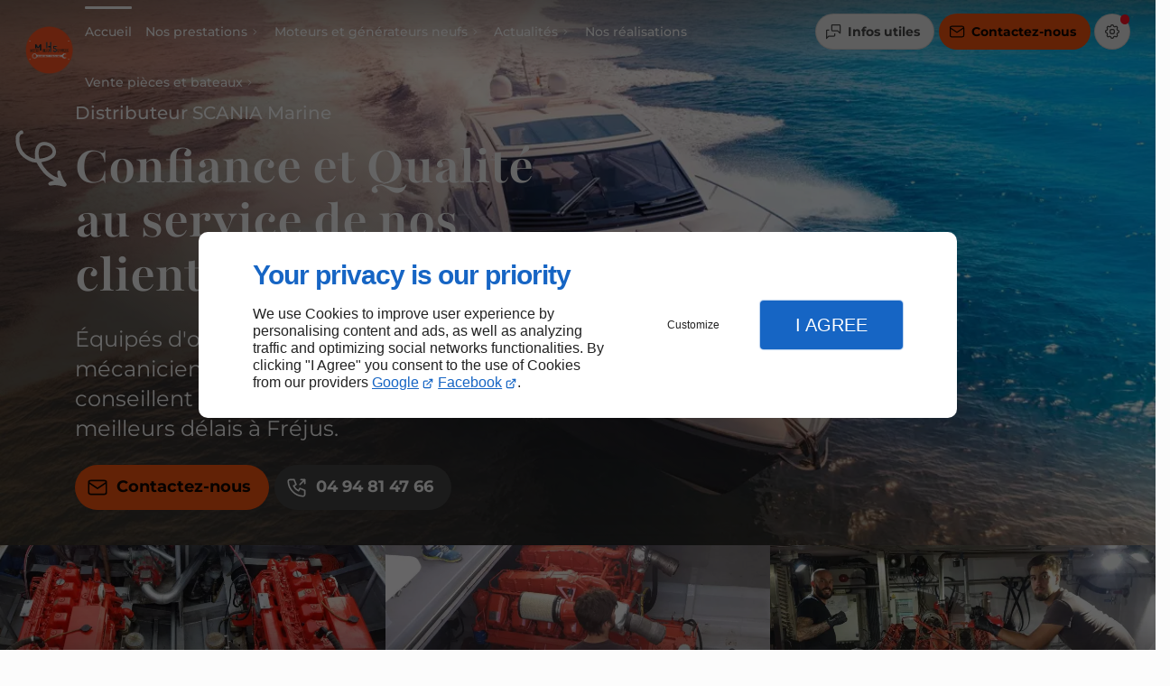

--- FILE ---
content_type: text/html; charset=utf-8
request_url: https://www.motorheadservices.fr/
body_size: 17492
content:
<!DOCTYPE html>
<html data-page-id="PAGE_7KTRLV1SM0" class="no-js no-io" lang="fr">
<head><meta charset="utf-8" /><meta name="viewport" content="width=device-width, initial-scale=1.0, viewport-fit=cover" /><title>Entreprise de réparation navales Fréjus - MOTOR HEAD SERVICES</title><script>var darkMediaQuery=window.matchMedia('(prefers-color-scheme: dark)');var hightContrastMediaQuery=window.matchMedia('(prefers-contrast: more)');if(darkMediaQuery.media!=='not all'){if(!window.defaultTheme){if(darkMediaQuery.matches){window.defaultTheme='dark';}else{window.defaultTheme='light';}}}else{if(!window.defaultTheme){window.defaultTheme='light';}}
window.currentSetTheme=sessionStorage.getItem('theme')||window.defaultTheme;if(currentSetTheme){document.documentElement.dataset.theme=currentSetTheme;document.documentElement.dataset.feedgetTheme=currentSetTheme;}else if(defaultTheme==='dark'){document.documentElement.dataset.theme=defaultTheme;document.documentElement.dataset.feedgetTheme=defaultTheme;sessionStorage.setItem('theme',defaultTheme);window.currentSetTheme=sessionStorage.getItem('theme');}
if(darkMediaQuery.media!=='not all'){try{darkMediaQuery.addEventListener('change',function(e){if(e.matches){document.documentElement.dataset.theme='dark';document.documentElement.dataset.feedgetTheme='dark';sessionStorage.removeItem('theme');}else{document.documentElement.dataset.theme='light';document.documentElement.dataset.feedgetTheme='light';sessionStorage.removeItem('theme');}});}catch(e1){try{darkMediaQuery.addListener(function(e){if(e.matches){document.documentElement.dataset.theme='dark';document.documentElement.dataset.feedgetTheme='dark';sessionStorage.removeItem('theme');}else{document.documentElement.dataset.theme='light';document.documentElement.dataset.feedgetTheme='light';sessionStorage.removeItem('theme');}});}catch(e2){console.error(e2);}}}else{console.log('unsupported auto dark mode')}
window.currentScrollbars=sessionStorage.getItem('scrollbars');if(currentScrollbars){document.documentElement.dataset.scrollbars=currentScrollbars;}else{function hasOverlayScrollbar(){const div=document.createElement("div");div.style.cssText="width:100px;height:100px;overflow:scroll;position:absolute;top:-9999px;";const parent=document.body||document.documentElement;parent.appendChild(div);const isOverlay=div.offsetWidth===div.clientWidth;parent.removeChild(div);return isOverlay;}
if(hasOverlayScrollbar()){document.documentElement.dataset.scrollbars="classic";sessionStorage.setItem("scrollbars","classic");}else{document.documentElement.dataset.scrollbars="normal";sessionStorage.setItem("scrollbars","normal");}}
window.currentContentSize=sessionStorage.getItem('contentsize');if(currentContentSize){document.documentElement.dataset.contentsize=currentContentSize;}else{document.documentElement.dataset.contentsize='default';sessionStorage.setItem('contentsize','default');}
var iO="IntersectionObserver"in window;if(iO){const htmlTag=document.getElementsByTagName("html")[0];htmlTag.classList.remove("no-io");htmlTag.classList.add("io");}
window.reducedMotionQuery=window.matchMedia('(prefers-reduced-motion: reduce)');window.currentMotion=sessionStorage.getItem('reducedMotion');if(currentMotion){document.documentElement.dataset.reducedMotion=currentMotion;}else if(reducedMotionQuery.matches){document.documentElement.dataset.reducedMotion='reduced';sessionStorage.setItem('reducedMotion','reduced');currentMotion=sessionStorage.getItem('reducedMotion');}else{document.documentElement.dataset.reducedMotion='no-preference';sessionStorage.setItem('reducedMotion','no-preference');currentMotion=sessionStorage.getItem('reducedMotion');}
(function(adwordsId,adwordsLabel,codeBouton,vhostId){function callTracking(event){var link=event.currentTarget;try{Apophis.addModule({trackerId:'ga4',id:'ga4_ct'});Apophis.addModule({trackerId:'gaw',id:'gaw_ct',config:{key:adwordsId,label:adwordsLabel}});}catch(e){console.warning("Apophis is not defined !",e);}
console.log('call-tracking');var req=new XMLHttpRequest();req.addEventListener("load",function(){window.location.href=link.href;});req.open("GET","/lnk-ct.json");req.send();event.stopImmediatePropagation();event.preventDefault();return false;}
window.addEventListener('load',function(){var calltrackingLinks=document.querySelectorAll("a[href^=tel]");for(var i=0;i<calltrackingLinks.length;i++){calltrackingLinks[i].addEventListener("click",callTracking);}});window.ApophisConfig=[codeBouton,vhostId]})('656066441','8dZUCJWxs8sBEImP67gC','CLICKCONTA6OQF','63851');</script><link href="/css/ambiance.min.css?v=1764887235" rel="stylesheet" type="text/css" /><link rel="stylesheet" href="/css/print.min.css?v=1757618419" type="text/css" media="print" /><meta name="theme-color" content="var(--theme-color)" /><meta name="mobile-web-app-capable" content="yes" /><meta lang="fr" name="keywords" content="Remotorisation de bateau Valence,Entreprise de réparation navales Marseille,Entreprise de réparation navales Lyon,Entreprise de réparation navales Golfe de Saint-Tropez,Entreprise de réparation navales Fréjus,Entreprise de réparation navales Corse,Entreprise de réparation navales Cannes,Entreprise de réparation navales Avignon,Entreprise de réparation navales Antibes,Dépannage de bateau Fréjus" /><meta lang="fr" name="description" content="MOTOR HEAD SERVICES, c’est une référence en matière de réparation et de maintenance navales. Zone d’intervention : Fréjus et d’autres communes en PACA."  /><meta name="robots" content="index, follow" /><!-- STRUCTURED DATA --> <script type="application/ld+json">{"@context":"https://schema.org","@type":"LocalBusiness","name":"MOTOR HEAD SERVICES","legalName":"MOTOR HEAD SERVICES SAS","address":{"@type":"PostalAddress","streetAddress":"10 Les Devins, 54 Chemin du Carreou","addressLocality":"PUGET-SUR-ARGENS","postalCode":"83480","addressCountry":"FR"},"telephone":"+33494814766","email":"motorheadservices@orange.fr","url":"https://www.motorheadservices.fr","logo":"https://www.motorheadservices.fr/logo.png","sameAs":["https://www.facebook.com/people/Motor-Head-Services/100057226968284/ ","https://www.google.com/maps/place/MOTOR+HEAD+SERVICES/@43.4517028,6.6839584,19.79z/data=!4m6!3m5!1s0x12cea30ee12c51ef:0xa54369e1962ace5e!8m2!3d43.4516932!4d6.6845291!16s%2Fg%2F11f794_4gr?entry=tts"],"priceRange":"€€"}</script><script type="application/ld+json">{"@context":"https://schema.org","@type":"BreadcrumbList","itemListElement":[{"@type":"ListItem","position":1,"name":"Accueil","item":"https://www.motorheadservices.fr/"},{"@type":"ListItem","position":2,"name":"Diéséliste","item":"https://www.motorheadservices.fr/dieseliste.php"},{"@type":"ListItem","position":3,"name":"Remotorisation","item":"https://www.motorheadservices.fr/remotorisation.php"},{"@type":"ListItem","position":4,"name":"Dépannage","item":"https://www.motorheadservices.fr/depannage.php"},{"@type":"ListItem","position":5,"name":"Entretien","item":"https://www.motorheadservices.fr/entretien.php"},{"@type":"ListItem","position":6,"name":"Reconstruction de moteur","item":"https://www.motorheadservices.fr/reconstruction-moteur.php"},{"@type":"ListItem","position":7,"name":"Moteurs et générateurs neufs","item":"https://www.motorheadservices.fr/moteurs-generateurs-neufs.php"},{"@type":"ListItem","position":8,"name":"Moteurs","item":"https://www.motorheadservices.frmoteurs-generateurs-neufs.php#row_SECTION_K09ZOO4EXG"},{"@type":"ListItem","position":9,"name":"SCANIA","item":"https://www.motorheadservices.frmoteurs-generateurs-neufs.php#row_SECTION_14VRJKYI64"},{"@type":"ListItem","position":10,"name":"FPT","item":"https://www.motorheadservices.frmoteurs-generateurs-neufs.php#row_SECTION_JM7I2YKEZ7"},{"@type":"ListItem","position":11,"name":"SOLE","item":"https://www.motorheadservices.frmoteurs-generateurs-neufs.php#row_SECTION_NZGE0IF1EV"},{"@type":"ListItem","position":12,"name":"Générateurs","item":"https://www.motorheadservices.frmoteurs-generateurs-neufs.php#row_SECTION_2CMI0SZYXP"},{"@type":"ListItem","position":13,"name":"WHISPERPOWER","item":"https://www.motorheadservices.frmoteurs-generateurs-neufs.php#row_SECTION_FI2R90K3SL"},{"@type":"ListItem","position":14,"name":"Actualités","item":"https://www.motorheadservices.fr/actualites.php"},{"@type":"ListItem","position":15,"name":"Offres d'emploi","item":"https://www.motorheadservices.fractualites.php#row_SECTION_QN58M2E975"},{"@type":"ListItem","position":16,"name":"Nos réalisations","item":"https://www.motorheadservices.fr/nos-realisations.php"},{"@type":"ListItem","position":17,"name":"Vente pièces et bateaux","item":"https://www.motorheadservices.fr/vente-pieces-bateaux.php"},{"@type":"ListItem","position":18,"name":"Pièces, Générateurs, Moteurs","item":"https://www.motorheadservices.frvente-pieces-bateaux.php#row_SECTION_1Y0M7TIL9R"},{"@type":"ListItem","position":19,"name":"Vente de bateaux d'occasion","item":"https://www.motorheadservices.frvente-pieces-bateaux.php#row_SECTION_95WT35RHB2"},{"@type":"ListItem","position":20,"name":"Contactez-nous","item":"https://www.motorheadservices.fr/contactez-nous.php"},{"@type":"ListItem","position":21,"name":"Mentions légales","item":"https://www.motorheadservices.fr/mentions-legales.php"},{"@type":"ListItem","position":22,"name":"Plan du site","item":"https://www.motorheadservices.fr/plan-site.php"},{"@type":"ListItem","position":23,"name":"Entreprise de réparation navales Cannes","item":"https://www.motorheadservices.fr/entreprise-reparation-navales-cannes.php"},{"@type":"ListItem","position":24,"name":"Entreprise de réparation navales Marseille","item":"https://www.motorheadservices.fr/entreprise-reparation-navales-marseille.php"},{"@type":"ListItem","position":25,"name":"Entreprise de réparation navales Monaco","item":"https://www.motorheadservices.fr/entreprise-reparation-navales-monaco.php"},{"@type":"ListItem","position":26,"name":"Entreprise de réparation navales Golfe de Saint-Tropez","item":"https://www.motorheadservices.fr/entreprise-reparation-navales-golfe-saint-tropez.php"},{"@type":"ListItem","position":27,"name":"Entreprise de réparation navales Antibes","item":"https://www.motorheadservices.fr/entreprise-reparation-navales-antibes.php"},{"@type":"ListItem","position":28,"name":"Entreprise de réparation navales Corse","item":"https://www.motorheadservices.fr/entreprise-reparation-navales-corse.php"},{"@type":"ListItem","position":29,"name":"Entreprise de réparation navales Avignon","item":"https://www.motorheadservices.fr/entreprise-reparation-navales-avignon.php"},{"@type":"ListItem","position":30,"name":"Entreprise de réparation navales Valence","item":"https://www.motorheadservices.fr/entreprise-reparation-navales-valence.php"},{"@type":"ListItem","position":31,"name":"Entreprise de réparation navales Lyon","item":"https://www.motorheadservices.fr/entreprise-reparation-navales-lyon.php"},{"@type":"ListItem","position":32,"name":"Entreprise de réparation navales Toulon","item":"https://www.motorheadservices.fr/entreprise-reparation-navales-toulon.php"},{"@type":"ListItem","position":33,"name":"Reconstruction de moteur de bateau Cannes","item":"https://www.motorheadservices.fr/reconstruction-moteur-bateau-cannes.php"},{"@type":"ListItem","position":34,"name":"Reconstruction de moteur de bateau Marseille","item":"https://www.motorheadservices.fr/reconstruction-moteur-bateau-marseille.php"},{"@type":"ListItem","position":35,"name":"Reconstruction de moteur de bateau Monaco","item":"https://www.motorheadservices.fr/reconstruction-moteur-bateau-monaco.php"},{"@type":"ListItem","position":36,"name":"Reconstruction de moteur de bateau Golfe de Saint-Tropez","item":"https://www.motorheadservices.fr/reconstruction-moteur-bateau-golfe-saint-tropez.php"},{"@type":"ListItem","position":37,"name":"Reconstruction de moteur de bateau Antibes","item":"https://www.motorheadservices.fr/reconstruction-moteur-bateau-antibes.php"},{"@type":"ListItem","position":38,"name":"Reconstruction de moteur de bateau Corse","item":"https://www.motorheadservices.fr/reconstruction-moteur-bateau-corse.php"},{"@type":"ListItem","position":39,"name":"Reconstruction de moteur de bateau Avignon","item":"https://www.motorheadservices.fr/reconstruction-moteur-bateau-avignon.php"},{"@type":"ListItem","position":40,"name":"Reconstruction de moteur de bateau Valence","item":"https://www.motorheadservices.fr/reconstruction-moteur-bateau-valence.php"},{"@type":"ListItem","position":41,"name":"Reconstruction de moteur de bateau Lyon","item":"https://www.motorheadservices.fr/reconstruction-moteur-bateau-lyon.php"},{"@type":"ListItem","position":42,"name":"Reconstruction de moteur de bateau Toulon","item":"https://www.motorheadservices.fr/reconstruction-moteur-bateau-toulon.php"},{"@type":"ListItem","position":43,"name":"Remotorisation de bateau Cannes","item":"https://www.motorheadservices.fr/experts-remotorisation-bateau-cannes.php"},{"@type":"ListItem","position":44,"name":"Remotorisation de bateau Marseille","item":"https://www.motorheadservices.fr/remotorisation-bateau-marseille.php"},{"@type":"ListItem","position":45,"name":"Remotorisation de bateau Monaco","item":"https://www.motorheadservices.fr/specialistes-remotorisation-bateau-monaco.php"},{"@type":"ListItem","position":46,"name":"Remotorisation de bateau Golfe de Saint-Tropez","item":"https://www.motorheadservices.fr/remotorisation-bateau-golfe-saint-tropez.php"},{"@type":"ListItem","position":47,"name":"Remotorisation de bateau Antibes","item":"https://www.motorheadservices.fr/remotorisation-bateau-antibes.php"},{"@type":"ListItem","position":48,"name":"Remotorisation de bateau Corse","item":"https://www.motorheadservices.fr/remotorisation-bateau-corse.php"},{"@type":"ListItem","position":49,"name":"Remotorisation de bateau Avignon","item":"https://www.motorheadservices.fr/remotorisation-bateau-avignon.php"},{"@type":"ListItem","position":50,"name":"Remotorisation de bateau Valence","item":"https://www.motorheadservices.fr/remotorisation-bateau-valence.php"},{"@type":"ListItem","position":51,"name":"Remotorisation de bateau Lyon","item":"https://www.motorheadservices.fr/remotorisation-bateau-lyon.php"},{"@type":"ListItem","position":52,"name":"Remotorisation de bateau Toulon","item":"https://www.motorheadservices.fr/remotorisation-bateau-toulon.php"}]}</script><noscript><link rel="stylesheet" href="/css/print.min.css?v=1757618419" type="text/css" media="print" /></noscript><meta name="google-site-verification" content="LfigeYXlabpFdCJStwZtwErXwcB4DzSaLSILbTbGi2U"><link href="/favicon-120x120.png" sizes="120x120" rel="apple-touch-icon" /><link href="/favicon-152x152.png" sizes="152x152" rel="apple-touch-icon" /><link href="/favicon-16x16.png" sizes="16x16" rel="icon" /><link href="/favicon-180x180.png" sizes="180x180" rel="apple-touch-icon" /><link href="/favicon-192x192.png" sizes="192x192" rel="icon" /><link href="/favicon-32x32.png" sizes="32x32" rel="icon" /><link href="/favicon-512x512.png" sizes="512x512" rel="icon" /><link href="/favicon-60x60.png" sizes="60x60" rel="apple-touch-icon" /><link href="/favicon-76x76.png" sizes="76x76" rel="apple-touch-icon" /><link href="/favicon-96x96.png" sizes="96x96" rel="icon" /><link href="/favicon.ico" rel="shortcut icon" /></head>
<body class="layout-home-top" id="PAGE_7KTRLV1SM0">
<a id="skip-to-content-button" href="#page-content" class="button blk-button__link blk-button--a11y" aria-label="Aller au contenu">
<span class="txt blk-button__label">
<span>Aller au contenu</span>
</span>
</a>
<a id="jump-to-contact-details-button" href="#contactSheetTrigger" class="button blk-button__link blk-button--a11y" aria-label="Aller aux coordonnées">
<span class="txt blk-button__label">
<span>Aller aux coordonnées</span>
</span>
</a>
<a id="jump-to-display-settings-button" href="#configSheetTrigger" class="button blk-button__link blk-button--a11y" aria-label="Aller aux paramètres d'affichage">
<span class="txt blk-button__label">
<span>Aller aux paramètres d'affichage</span>
</span>
</a>
<!-- ==================================
Header
=================================== -->
<input id="publicPath" value="" hidden /><header class="header container-grid sticky-top dzone-header">
<div class="header__preadd wide">
</div>
<div class="header__body wide">
<div class="blk-brand medium">
<a href="/" class="blk-brand__link">
<span class="blk-brand__logo">
<img class="blk-brand__image" src="/logo.png" alt="Logo MOTOR HEAD SERVICES" width="250" height="250" />
</span>
</a>
</div>
<div class="header__body--nav xl:show">
<nav class="blk-nav blk-nav--horizontal blk-nav--main">
<ul>
<li><a href="/" target="_self" class=" home-link">Accueil</a></li>
<li class="has-dropdown">
<a href="#" target="_self" class="">Nos prestations</a>
<ul class="dropdown">
<li><a href="/dieseliste.php" target="_self" class=" ">Diéséliste</a></li>
<li><a href="/remotorisation.php" target="_self" class=" ">Remotorisation</a></li>
<li><a href="/depannage.php" target="_self" class=" ">Dépannage</a></li>
<li><a href="/entretien.php" target="_self" class=" ">Entretien</a></li>
<li><a href="/reconstruction-moteur.php" target="_self" class=" ">Reconstruction de moteur</a></li>
</ul>
</li>
<li class="has-dropdown">
<a href="/moteurs-generateurs-neufs.php" target="_self" class=" ">Moteurs et générateurs neufs</a>
<ul class="dropdown">
<li class="has-dropdown">
<a href="moteurs-generateurs-neufs.php#row_SECTION_K09ZOO4EXG" target="" class="">Moteurs</a>
<ul class="dropdown">
<li><a href="moteurs-generateurs-neufs.php#row_SECTION_14VRJKYI64" target="" class="">SCANIA</a></li>
<li><a href="moteurs-generateurs-neufs.php#row_SECTION_JM7I2YKEZ7" target="" class="">FPT</a></li>
<li><a href="moteurs-generateurs-neufs.php#row_SECTION_NZGE0IF1EV" target="" class="">SOLE</a></li>
</ul>
</li>
<li class="has-dropdown">
<a href="moteurs-generateurs-neufs.php#row_SECTION_2CMI0SZYXP" target="" class="">Générateurs</a>
<ul class="dropdown">
<li><a href="moteurs-generateurs-neufs.php#row_SECTION_FI2R90K3SL" target="" class="">WHISPERPOWER</a></li>
</ul>
</li>
</ul>
</li>
<li class="has-dropdown">
<a href="/actualites.php" target="_self" class=" ">Actualités</a>
<ul class="dropdown">
<li><a href="actualites.php#row_SECTION_QN58M2E975" target="_self" class="">Offres d'emploi</a></li>
</ul>
</li>
<li><a href="/nos-realisations.php" target="_self" class=" ">Nos réalisations</a></li>
<li class="has-dropdown">
<a href="/vente-pieces-bateaux.php" target="_self" class=" ">Vente pièces et bateaux</a>
<ul class="dropdown">
<li><a href="vente-pieces-bateaux.php#row_SECTION_1Y0M7TIL9R" target="_self" class="">Pièces, Générateurs, Moteurs </a></li>
<li><a href="vente-pieces-bateaux.php#row_SECTION_95WT35RHB2" target="_self" class="">Vente de bateaux d'occasion</a></li>
</ul>
</li>
</ul>
</nav>
</div>
<div class="header__body--actions mobile-actions buttons-group">
<div class="blk-button xl:hide">
<button type="button" id="navSheetTrigger" class="button blk-button__link tab-mobile-bottom-toggle" aria-controls="navSheet" aria-expanded="false">
<span class="ico blk-button__icon" aria-hidden="true"><svg aria-hidden="true" focusable="false" xmlns="http://www.w3.org/2000/svg" width="24" height="24" fill="none" viewBox="0 0 24 24" class="menu icon-outline"><path class="outline" stroke="currentColor" stroke-linecap="round" stroke-linejoin="round" stroke-width="1.5" d="M4 6h16M4 12h16M4 18h16" /></svg></span>
<span class="txt blk-button__label"><span>Menu</span></span>
</button>
</div>
<div class="blk-button">
<button type="button" id="contactSheetTrigger" class="button blk-button__link" aria-expanded="false" aria-controls="contactSheet">
<span class="ico blk-button__icon" aria-hidden="true"><svg aria-hidden="true" focusable="false" xmlns="http://www.w3.org/2000/svg" width="24" height="24" fill="none" viewBox="0 0 24 24" class="messages icon-outline"><path class="outline" stroke="currentColor" stroke-linecap="round" stroke-linejoin="round" stroke-width="1.5" d="M14 15v2a1 1 0 0 1-1 1H6l-3 3V11a1 1 0 0 1 1-1h2m15 4-3-3h-7a1 1 0 0 1-1-1V4a1 1 0 0 1 1-1h9a1 1 0 0 1 1 1v10Z" /></svg></span>
<span class="txt blk-button__label">
<span class="lg:show">Infos utiles</span>
<span class="lg:hide">Infos</span>
</span>
<span class="txt blk-button__tooltip"><span>Coordonnées, réseaux sociaux ...</span></span>
</button>
</div>
<div class="blk-button blk-button--lead-bold">
<a href="/contactez-nous.php" class="button blk-button__link">
<span class="ico blk-button__icon" aria-hidden="true"><svg aria-hidden="true" focusable="false" xmlns="http://www.w3.org/2000/svg" width="24" height="24" fill="none" viewBox="0 0 24 24" class="mail icon-outline"><path class="outline" stroke="currentColor" stroke-linecap="round" stroke-linejoin="round" stroke-width="1.5" d="M21 7a2 2 0 0 0-2-2H5a2 2 0 0 0-2 2m18 0v10a2 2 0 0 1-2 2H5a2 2 0 0 1-2-2V7m18 0-9 6-9-6" /></svg></span>
<span class="txt blk-button__label">
<span class="lg:show">Contactez-nous</span>
<span class="lg:hide">Contact</span>
</span>
</a>
</div>
<div class="blk-button blk-button blk-button--no-label">
<button type="button" id="configSheetTrigger" class="button blk-button__link" aria-expanded="false" aria-controls="configSheet">
<span class="ico blk-button__icon" aria-hidden="true"><svg aria-hidden="true" focusable="false" xmlns="http://www.w3.org/2000/svg" width="24" height="24" fill="none" viewBox="0 0 24 24" class="settings icon-outline"><path class="outline" fill-rule="evenodd" stroke="currentColor" stroke-linecap="round" stroke-linejoin="round" stroke-width="1.5" d="M10.325 4.317c.426-1.756 2.924-1.756 3.35 0a1.724 1.724 0 0 0 2.573 1.066c1.543-.94 3.31.826 2.37 2.37a1.724 1.724 0 0 0 1.065 2.572c1.756.426 1.756 2.924 0 3.35a1.724 1.724 0 0 0-1.066 2.573c.94 1.543-.826 3.31-2.37 2.37a1.724 1.724 0 0 0-2.572 1.065c-.426 1.756-2.924 1.756-3.35 0a1.723 1.723 0 0 0-2.573-1.066c-1.543.94-3.31-.826-2.37-2.37a1.724 1.724 0 0 0-1.065-2.572c-1.756-.426-1.756-2.924 0-3.35a1.724 1.724 0 0 0 1.066-2.573c-.94-1.543.826-3.31 2.37-2.37.996.608 2.296.07 2.572-1.065ZM15 12a3 3 0 1 1-6 0 3 3 0 0 1 6 0Z" clip-rule="evenodd" /></svg></span>
<span class="txt blk-button__label"><span>Options</span></span>
<span class="txt blk-button__tooltip"><span>Préférences</span></span>
</button>
</div>
</div>
</div>
</header>
<main class="wrapper bg-color-layout" id="page-start">
<div class="layer-background"></div>
<section class="hero container-grid dzone-hero row-start-1 col-start-1">
<div class="hero__body row row-start-1 zi-1 pointer-none grid-content-bottom-left ">
<div class="large-6 medium-8 columns hero__content ">
<div class="blk-text hero__eyebrow">
<p>
Distributeur SCANIA Marine
</p>
</div>
<div class="blk-text hero__headline xl">
<p>
Confiance et Qualité au service de nos clients
</p>
</div>
<div class="blk-text hero__copy">
<p>
Équipés d'outils performants, nos mécaniciens diésélistes marins vous conseillent et interviennent dans les meilleurs délais à Fréjus.
</p>
</div>
<div class="buttons-group lg pointer-all">
<div class="blk-button blk-button--lead-bold">
<a href="/contactez-nous.php" class="button blk-button__link">
<span class="ico blk-button__icon" aria-hidden="true"><svg aria-hidden="true" focusable="false" xmlns="http://www.w3.org/2000/svg" width="24" height="24" fill="none" viewBox="0 0 24 24" class="mail icon-outline"><path class="outline" stroke="currentColor" stroke-linecap="round" stroke-linejoin="round" stroke-width="1.5" d="M21 7a2 2 0 0 0-2-2H5a2 2 0 0 0-2 2m18 0v10a2 2 0 0 1-2 2H5a2 2 0 0 1-2-2V7m18 0-9 6-9-6" /></svg></span>
<span class="txt blk-button__label"><span>Contactez-nous</span></span>
</a>
</div>
<div class="blk-button blk-button--bold">
<a href="tel:+33494814766" class="button blk-button__link">
<span class="ico blk-button__icon" aria-hidden="true"><svg aria-hidden="true" focusable="false" xmlns="http://www.w3.org/2000/svg" width="24" height="24" fill="none" viewBox="0 0 24 24" class="outgoing icon-outline"><path class="outline" stroke="currentColor" stroke-linecap="round" stroke-linejoin="round" stroke-width="1.5" d="m20 4-5 5m5-5v4m0-4h-4M5 4h4l2 5-2.5 1.5a11 11 0 0 0 5 5L15 13l5 2v4a2 2 0 0 1-2 2A16 16 0 0 1 3 6a2 2 0 0 1 2-2Z" /></svg></span>
<span class="txt blk-button__label"><span>04 94 81 47 66</span></span>
</a>
</div>
</div>
</div>
</div>
<div class="hero__body row screen row-start-1 zi-0">
<div class="large-12 medium-8 columns hero__background">
<figure class="blk-hero-image  ">    <picture>
<source media="(max-width:21em)" srcset="/ressources/images/2_c87e_sm.webp" type="image/webp" />
<source media="(max-width:40em)" srcset="/ressources/images/2_c87e_md.webp" type="image/webp" />
<source media="(max-width:45em)" srcset="/ressources/images/2_c87e_lg.webp" type="image/webp" />
<source media="(max-width:53em)" srcset="/ressources/images/2_c87e_xl.webp" type="image/webp" />
<source media="(max-width: 64em)" srcset="/ressources/images/2_c87e_xxl.webp" type="image/webp" />
<source media="(max-width:105em)" srcset="/ressources/images/2_c87e_xxxl.webp" type="image/webp" />
<source media="(min-width:105.0625em)" srcset="/ressources/images/2_c87e_hd.webp" type="image/webp" />
<img src="/ressources/images/2_c87e_lg.jpg" alt="Mécaniciens diésélistes Fréjus" width="850" height="478" class="blk-hero-image__image" />
</picture>
</figure>
</div>
</div>
</section>
<div class="precontent container-grid dzone-precontent">
<div class="row full-screen ">
<div class="large-12 medium-8 columns">
<div class="blk-carousel controls style3 landscape split4">
<div class="blk-carousel__scene">


<div class="collection-item">
	<figure class="lazy">

						<a href="/dieseliste.php" >

			    <picture>
            <source media="(max-width:23em)"
                srcset="/ressources/images/09651f1f6764_d8d2_sm.webp"  data-srcset="/ressources/images/09651f1f6764_d8d2_sm.webp" 
                type="image/webp">
            <source media="(max-width:64em)"
                srcset="/ressources/images/09651f1f6764_d8d2_md.webp"  data-srcset="/ressources/images/09651f1f6764_d8d2_md.webp" 
                type="image/webp">
            <source media="(max-width:77em)"
                srcset="/ressources/images/09651f1f6764_d8d2_lg.webp"  data-srcset="/ressources/images/09651f1f6764_d8d2_lg.webp" 
                type="image/webp">
            <source media="(max-width:105em)"
                srcset="/ressources/images/09651f1f6764_d8d2_xl.webp"  data-srcset="/ressources/images/09651f1f6764_d8d2_xl.webp" 
                type="image/webp">
            <source media="(max-width: 120em)"
                srcset="/ressources/images/09651f1f6764_d8d2_xxl.webp"  data-srcset="/ressources/images/09651f1f6764_d8d2_xxl.webp" 
                type="image/webp">
            <source media="(min-width:160em)"
                srcset="/ressources/images/09651f1f6764_d8d2_xxxl.webp"  data-srcset="/ressources/images/09651f1f6764_d8d2_xxxl.webp" 
                type="image/webp">
         <img src="data:image/svg+xml,%3Csvg%20xmlns%3D%27http%3A%2F%2Fwww.w3.org%2F2000%2Fsvg%27%20viewBox%3D%270%200%20850%20513%27%3E%3C%2Fsvg%3E"  data-src="/ressources/images/09651f1f6764_d8d2_lg.jpg"  alt="Forts de plus de 25 ans d’expérience dans la mécanique marine diesel, nous intervenons sur de nombreuses marques"   width="850"  height="513" loading="lazy"  />
    </picture>

			
						</a>
		
				<figcaption>

					<span class="title">Diéséliste</span>
							<span class="description">Forts de plus de 25 ans d’expérience dans la mécanique marine diesel, nous intervenons sur de nombreuses marques</span>
				</figcaption>
	</figure>
</div>
<div class="collection-item">
	<figure class="lazy">

						<a href="/remotorisation.php" >

			    <picture>
            <source media="(max-width:23em)"
                srcset="/ressources/images/7ff4a0a1dd9f_db2e_sm.webp"  data-srcset="/ressources/images/7ff4a0a1dd9f_db2e_sm.webp" 
                type="image/webp">
            <source media="(max-width:64em)"
                srcset="/ressources/images/7ff4a0a1dd9f_db2e_md.webp"  data-srcset="/ressources/images/7ff4a0a1dd9f_db2e_md.webp" 
                type="image/webp">
            <source media="(max-width:77em)"
                srcset="/ressources/images/7ff4a0a1dd9f_db2e_lg.webp"  data-srcset="/ressources/images/7ff4a0a1dd9f_db2e_lg.webp" 
                type="image/webp">
            <source media="(max-width:105em)"
                srcset="/ressources/images/7ff4a0a1dd9f_db2e_xl.webp"  data-srcset="/ressources/images/7ff4a0a1dd9f_db2e_xl.webp" 
                type="image/webp">
            <source media="(max-width: 120em)"
                srcset="/ressources/images/7ff4a0a1dd9f_db2e_xxl.webp"  data-srcset="/ressources/images/7ff4a0a1dd9f_db2e_xxl.webp" 
                type="image/webp">
            <source media="(min-width:160em)"
                srcset="/ressources/images/7ff4a0a1dd9f_db2e_xxxl.webp"  data-srcset="/ressources/images/7ff4a0a1dd9f_db2e_xxxl.webp" 
                type="image/webp">
         <img src="data:image/svg+xml,%3Csvg%20xmlns%3D%27http%3A%2F%2Fwww.w3.org%2F2000%2Fsvg%27%20viewBox%3D%270%200%20850%20570%27%3E%3C%2Fsvg%3E"  data-src="/ressources/images/7ff4a0a1dd9f_db2e_lg.jpg"  alt="Notre activité principale est la remotorisation de bateaux suite à une casse ou à la vétusté"   width="850"  height="570" loading="lazy"  />
    </picture>

			
						</a>
		
				<figcaption>

					<span class="title">Remotorisation</span>
							<span class="description">Notre activité principale est la remotorisation de bateaux suite à une casse ou à la vétusté</span>
				</figcaption>
	</figure>
</div>
<div class="collection-item">
	<figure class="lazy">

						<a href="/depannage.php" >

			    <picture>
            <source media="(max-width:23em)"
                srcset="/ressources/images/1d85ef100c32_a93f_sm.webp"  data-srcset="/ressources/images/1d85ef100c32_a93f_sm.webp" 
                type="image/webp">
            <source media="(max-width:64em)"
                srcset="/ressources/images/1d85ef100c32_a93f_md.webp"  data-srcset="/ressources/images/1d85ef100c32_a93f_md.webp" 
                type="image/webp">
            <source media="(max-width:77em)"
                srcset="/ressources/images/1d85ef100c32_a93f_lg.webp"  data-srcset="/ressources/images/1d85ef100c32_a93f_lg.webp" 
                type="image/webp">
            <source media="(max-width:105em)"
                srcset="/ressources/images/1d85ef100c32_a93f_xl.webp"  data-srcset="/ressources/images/1d85ef100c32_a93f_xl.webp" 
                type="image/webp">
            <source media="(max-width: 120em)"
                srcset="/ressources/images/1d85ef100c32_a93f_xxl.webp"  data-srcset="/ressources/images/1d85ef100c32_a93f_xxl.webp" 
                type="image/webp">
            <source media="(min-width:160em)"
                srcset="/ressources/images/1d85ef100c32_a93f_xxxl.webp"  data-srcset="/ressources/images/1d85ef100c32_a93f_xxxl.webp" 
                type="image/webp">
         <img src="data:image/svg+xml,%3Csvg%20xmlns%3D%27http%3A%2F%2Fwww.w3.org%2F2000%2Fsvg%27%20viewBox%3D%270%200%20850%20592%27%3E%3C%2Fsvg%3E"  data-src="/ressources/images/1d85ef100c32_a93f_lg.jpeg"  alt="Nous intervenons efficacement en cas de dysfonctionnement mécanique diesel ou auxiliaire (générateur)"   width="850"  height="592" loading="lazy"  />
    </picture>

			
						</a>
		
				<figcaption>

					<span class="title">Dépannage</span>
							<span class="description">Nous intervenons efficacement en cas de dysfonctionnement mécanique diesel ou auxiliaire (générateur)</span>
				</figcaption>
	</figure>
</div>
<div class="collection-item">
	<figure class="lazy">

						<a href="/entretien.php" >

			    <picture>
            <source media="(max-width:23em)"
                srcset="/ressources/images/274032428-500459031594098-164276368_e0b7_sm.webp"  data-srcset="/ressources/images/274032428-500459031594098-164276368_e0b7_sm.webp" 
                type="image/webp">
            <source media="(max-width:64em)"
                srcset="/ressources/images/274032428-500459031594098-164276368_e0b7_md.webp"  data-srcset="/ressources/images/274032428-500459031594098-164276368_e0b7_md.webp" 
                type="image/webp">
            <source media="(max-width:77em)"
                srcset="/ressources/images/274032428-500459031594098-164276368_e0b7_lg.webp"  data-srcset="/ressources/images/274032428-500459031594098-164276368_e0b7_lg.webp" 
                type="image/webp">
            <source media="(max-width:105em)"
                srcset="/ressources/images/274032428-500459031594098-164276368_e0b7_xl.webp"  data-srcset="/ressources/images/274032428-500459031594098-164276368_e0b7_xl.webp" 
                type="image/webp">
            <source media="(max-width: 120em)"
                srcset="/ressources/images/274032428-500459031594098-164276368_e0b7_xxl.webp"  data-srcset="/ressources/images/274032428-500459031594098-164276368_e0b7_xxl.webp" 
                type="image/webp">
            <source media="(min-width:160em)"
                srcset="/ressources/images/274032428-500459031594098-164276368_e0b7_xxxl.webp"  data-srcset="/ressources/images/274032428-500459031594098-164276368_e0b7_xxxl.webp" 
                type="image/webp">
         <img src="data:image/svg+xml,%3Csvg%20xmlns%3D%27http%3A%2F%2Fwww.w3.org%2F2000%2Fsvg%27%20viewBox%3D%270%200%20850%20719%27%3E%3C%2Fsvg%3E"  data-src="/ressources/images/274032428-500459031594098-164276368_e0b7_lg.jpg"  alt="Nous nous occupons de l’entretien de tous types de bateaux"   width="850"  height="719" loading="lazy"  />
    </picture>

			
						</a>
		
				<figcaption>

					<span class="title">Entretien</span>
							<span class="description">Nous nous occupons de l’entretien de tous types de bateaux</span>
				</figcaption>
	</figure>
</div>
<div class="collection-item">
	<figure class="lazy">

						<a href="/reconstruction-moteur.php" >

			    <picture>
            <source media="(max-width:23em)"
                srcset="/ressources/images/177481767-305591884414148-325654268_3774_sm.webp"  data-srcset="/ressources/images/177481767-305591884414148-325654268_3774_sm.webp" 
                type="image/webp">
            <source media="(max-width:64em)"
                srcset="/ressources/images/177481767-305591884414148-325654268_3774_md.webp"  data-srcset="/ressources/images/177481767-305591884414148-325654268_3774_md.webp" 
                type="image/webp">
            <source media="(max-width:77em)"
                srcset="/ressources/images/177481767-305591884414148-325654268_3774_lg.webp"  data-srcset="/ressources/images/177481767-305591884414148-325654268_3774_lg.webp" 
                type="image/webp">
            <source media="(max-width:105em)"
                srcset="/ressources/images/177481767-305591884414148-325654268_3774_xl.webp"  data-srcset="/ressources/images/177481767-305591884414148-325654268_3774_xl.webp" 
                type="image/webp">
            <source media="(max-width: 120em)"
                srcset="/ressources/images/177481767-305591884414148-325654268_3774_xxl.webp"  data-srcset="/ressources/images/177481767-305591884414148-325654268_3774_xxl.webp" 
                type="image/webp">
            <source media="(min-width:160em)"
                srcset="/ressources/images/177481767-305591884414148-325654268_3774_xxxl.webp"  data-srcset="/ressources/images/177481767-305591884414148-325654268_3774_xxxl.webp" 
                type="image/webp">
         <img src="data:image/svg+xml,%3Csvg%20xmlns%3D%27http%3A%2F%2Fwww.w3.org%2F2000%2Fsvg%27%20viewBox%3D%270%200%20850%20494%27%3E%3C%2Fsvg%3E"  data-src="/ressources/images/177481767-305591884414148-325654268_3774_lg.jpg"  alt="Dans le cadre de notre activité, la reconstruction de moteur fait partie de notre quotidien lorsque la remotorisation devient hors budget"   width="850"  height="494" loading="lazy"  />
    </picture>

			
						</a>
		
				<figcaption>

					<span class="title">Reconstruction de moteur</span>
							<span class="description">Dans le cadre de notre activité, la reconstruction de moteur fait partie de notre quotidien lorsque la remotorisation devient hors budget</span>
				</figcaption>
	</figure>
</div>
</div>
</div>
</div>
</div>
</div>
<section class="content container-grid dzone-content czone" id="page-content"><div id="row_SECTION_6FJQGNSQ9R" class="row ">
<div id="col_COLUMN_7U6J5YIN1V" class="large-12 columns ">
<div id="text_BLOCK_TDICOLKKWA" class="blk-text">
<h1>Entreprise de réparation navale intervenant à Fréjus</h1><p><span style="font-size:1.25em;">Chez <strong>MOTOR HEAD SERVICES</strong>, nous n’avons qu’un seul objectif : assurer la performance des bateaux de plaisance et professionnels. Dans cette optique, nous proposons des prestations et divers produits dédiés à la maintenance navale.</span></p>
</div>
</div>
</div><div id="row_SECTION_K3AV185QV8" class="row grid-content-center-left wide ">
<div id="col_COLUMN_OIS835UQE1" class="large-6 columns medium-8 lg:sticky-offset-top ">
<div id="text_BLOCK_NK4NB4Y32M" class="blk-text">
<h2><span class="txt-color-4">Distributeur de plusieurs</span> marques de moteurs et de pièces de bateaux</h2>
<p><span class="txt-highlight-4">MOTOR HEAD SERVICES est distributeur SCANIA Marine, agent officiel FTP, agent officiel SOLÉ DIESEL et agent officiel WHISPERPOWER.</span></p>
<p><strong>Il s’agit aussi d’une filiale de la société MS YATCHING, qui est distributeur HUMPHREE, agent MAN, agent YANMAR et agent MARSHALL.</strong></p>
<p>Ainsi, <a data-link-type="internal" href="moteurs-generateurs-neufs.php" title="Moteurs et générateurs neufs">nous proposons un large choix de moteurs et de générateurs</a>, des stabilisateurs zero speed, des batteries et diverses <a data-link-type="internal" href="vente-pieces-bateaux.php" title="Vente pièces et bateaux">pièces détachées de bateaux</a>. <span class="txt-highlight-4">Nous vendons également des semi-rigides et assurons leur entretien.</span></p>
</div>
<div id="text_BLOCK_N6PC6BVM60" class="blk-text">
<blockquote>
<p>Une multitude de produits dédiés au bon fonctionnement de votre bateau</p>
</blockquote>
</div>
<div id="block_BLOCK_JVONOLW3SZ" class="blk-html">
<div class="buttons-group arrow2">
<div class="blk-button blk-button--lead-bold">
<a href="/contactez-nous.php" class="button blk-button__link">
<span class="ico blk-button__icon" aria-hidden="true"><svg aria-hidden="true" focusable="false" xmlns="http://www.w3.org/2000/svg" width="24" height="24" fill="none" viewBox="0 0 24 24" class="mail icon-outline"><path class="outline" stroke="currentColor" stroke-linecap="round" stroke-linejoin="round" stroke-width="1.5" d="M21 7a2 2 0 0 0-2-2H5a2 2 0 0 0-2 2m18 0v10a2 2 0 0 1-2 2H5a2 2 0 0 1-2-2V7m18 0-9 6-9-6" /></svg></span>
<span class="txt blk-button__label"><span>Contactez-nous</span></span>
</a>
</div>
<div class="blk-button blk-button--bold">
<a href="tel:+33494814766" class="button blk-button__link">
<span class="ico blk-button__icon" aria-hidden="true"><svg aria-hidden="true" focusable="false" xmlns="http://www.w3.org/2000/svg" width="24" height="24" fill="none" viewBox="0 0 24 24" class="outgoing icon-outline"><path class="outline" stroke="currentColor" stroke-linecap="round" stroke-linejoin="round" stroke-width="1.5" d="m20 4-5 5m5-5v4m0-4h-4M5 4h4l2 5-2.5 1.5a11 11 0 0 0 5 5L15 13l5 2v4a2 2 0 0 1-2 2A16 16 0 0 1 3 6a2 2 0 0 1 2-2Z" /></svg></span>
<span class="txt blk-button__label"><span>04 94 81 47 66</span></span>
</a>
</div>
</div>
</div>
</div><div id="col_COLUMN_SKMGJ0N261" class="large-6 columns medium-8 ">
<div id="grid_BLOCK_363LUAQ5QJ" class="blk-grid masonry split2 style1">
<div class="blk-grid__container">
<div class="collection-item">
<figure class="lazy">
<picture>
<source media="(min-width:0em)"
srcset="/ressources/images/1_f417_sm.webp"  data-srcset="/ressources/images/1_f417_sm.webp"
type="image/webp">
<img src="data:image/svg+xml,%3Csvg%20xmlns%3D%27http%3A%2F%2Fwww.w3.org%2F2000%2Fsvg%27%20viewBox%3D%270%200%20480%20720%27%3E%3C%2Fsvg%3E"  data-src="/ressources/images/1_f417_lg.jpg"  alt="Techniciens spécialisés dans la mécanique marine diesel Fréjus"   width="480"  height="720" loading="lazy"  />
</picture>
</figure>
</div>
<div class="collection-item">
<figure class="lazy">
<picture>
<source media="(max-width:23em)"
srcset="/ressources/images/3_2bcd_sm.webp"  data-srcset="/ressources/images/3_2bcd_sm.webp"
type="image/webp">
<source media="(max-width:64em)"
srcset="/ressources/images/3_2bcd_md.webp"  data-srcset="/ressources/images/3_2bcd_md.webp"
type="image/webp">
<source media="(min-width:77em)"
srcset="/ressources/images/3_2bcd_lg.webp"  data-srcset="/ressources/images/3_2bcd_lg.webp"
type="image/webp">
<img src="data:image/svg+xml,%3Csvg%20xmlns%3D%27http%3A%2F%2Fwww.w3.org%2F2000%2Fsvg%27%20viewBox%3D%270%200%20720%20480%27%3E%3C%2Fsvg%3E"  data-src="/ressources/images/3_2bcd_lg.jpg"  alt="Remplacement de moteur de bateau Fréjus"   width="720"  height="480" loading="lazy"  />
</picture>
</figure>
</div>
<div class="collection-item">
<figure class="lazy">
<picture>
<source media="(max-width:23em)"
srcset="/ressources/images/2_7a5e_sm.webp"  data-srcset="/ressources/images/2_7a5e_sm.webp"
type="image/webp">
<source media="(max-width:64em)"
srcset="/ressources/images/2_7a5e_md.webp"  data-srcset="/ressources/images/2_7a5e_md.webp"
type="image/webp">
<source media="(min-width:77em)"
srcset="/ressources/images/2_7a5e_lg.webp"  data-srcset="/ressources/images/2_7a5e_lg.webp"
type="image/webp">
<img src="data:image/svg+xml,%3Csvg%20xmlns%3D%27http%3A%2F%2Fwww.w3.org%2F2000%2Fsvg%27%20viewBox%3D%270%200%20720%20480%27%3E%3C%2Fsvg%3E"  data-src="/ressources/images/2_7a5e_lg.jpg"  alt="Dépanner un bateau Fréjus"   width="720"  height="480" loading="lazy"  />
</picture>
</figure>
</div>
</div>
</div>
</div>
</div><div id="row_SECTION_TK5P7K0G98" class="row grid-content-center-left wide reverse ">
<div id="col_COLUMN_BKY5ASLOQ6" class="large-6 columns medium-8 ">
<div id="text_BLOCK_T5JOIRFXZ6" class="blk-text">
<h2><span class="txt-color-4">Service de mécanique</span> marine diesel à Fréjus</h2>
<p>Nos <a data-link-type="internal" href="/dieseliste.php" title="Diéséliste">mécaniciens diésélistes marins</a> interviennent sur tous types de bateaux (professionnels et de plaisance).</p>
<p><strong>Quelle que soit la marque du moteur diesel et quel que soit le modèle du générateur, nous saurons les remettre en service.</strong></p>
<p>Si la <a data-link-type="internal" href="reconstruction-moteur.php" title="Reconstruction de moteur">reconstruction</a> ou le reconditionnement du moteur n’est pas possible, nous procédons à la <a data-link-type="internal" href="remotorisation.php" title="Remotorisation">remotorisation</a>.</p>
</div>
<div id="text_BLOCK_JIEJWXQG5X" class="blk-text">
<blockquote>
<p>MOTOR HEAD SERVICES est le partenaire de tous les passionnés de l’univers nautique</p>
</blockquote>
</div>
<div id="block_BLOCK_MLSGTR41XJ" class="blk-html">
<div class="buttons-group arrow2">
<div class="blk-button blk-button--lead-bold">
<a href="/contactez-nous.php" class="button blk-button__link">
<span class="ico blk-button__icon" aria-hidden="true"><svg aria-hidden="true" focusable="false" xmlns="http://www.w3.org/2000/svg" width="24" height="24" fill="none" viewBox="0 0 24 24" class="mail icon-outline"><path class="outline" stroke="currentColor" stroke-linecap="round" stroke-linejoin="round" stroke-width="1.5" d="M21 7a2 2 0 0 0-2-2H5a2 2 0 0 0-2 2m18 0v10a2 2 0 0 1-2 2H5a2 2 0 0 1-2-2V7m18 0-9 6-9-6" /></svg></span>
<span class="txt blk-button__label"><span>Contactez-nous</span></span>
</a>
</div>
<div class="blk-button blk-button--bold">
<a href="tel:+33494814766" class="button blk-button__link">
<span class="ico blk-button__icon" aria-hidden="true"><svg aria-hidden="true" focusable="false" xmlns="http://www.w3.org/2000/svg" width="24" height="24" fill="none" viewBox="0 0 24 24" class="outgoing icon-outline"><path class="outline" stroke="currentColor" stroke-linecap="round" stroke-linejoin="round" stroke-width="1.5" d="m20 4-5 5m5-5v4m0-4h-4M5 4h4l2 5-2.5 1.5a11 11 0 0 0 5 5L15 13l5 2v4a2 2 0 0 1-2 2A16 16 0 0 1 3 6a2 2 0 0 1 2-2Z" /></svg></span>
<span class="txt blk-button__label"><span>04 94 81 47 66</span></span>
</a>
</div>
</div>
</div>
</div><div id="col_COLUMN_9N23OAH84Z" class="large-6 columns medium-8 lg:sticky-offset-top ">
<div id="grid_BLOCK_N3IPCUCD1A" class="blk-grid masonry split2 style1">
<div class="blk-grid__container">
<div class="collection-item">
<figure class="lazy">
<picture>
<source media="(min-width:0em)"
srcset="/ressources/images/scdfbgnhmjmb_ea24_sm.webp"  data-srcset="/ressources/images/scdfbgnhmjmb_ea24_sm.webp"
type="image/webp">
<img src="data:image/svg+xml,%3Csvg%20xmlns%3D%27http%3A%2F%2Fwww.w3.org%2F2000%2Fsvg%27%20viewBox%3D%270%200%20480%20720%27%3E%3C%2Fsvg%3E"  data-src="/ressources/images/scdfbgnhmjmb_ea24_lg.jpg"  alt="Mécaniciens diésélistes Fréjus"   width="480"  height="720" loading="lazy"  />
</picture>
</figure>
</div>
<div class="collection-item">
<figure class="lazy">
<picture>
<source media="(max-width:23em)"
srcset="/ressources/images/3_6aaa_sm.webp"  data-srcset="/ressources/images/3_6aaa_sm.webp"
type="image/webp">
<source media="(max-width:64em)"
srcset="/ressources/images/3_6aaa_md.webp"  data-srcset="/ressources/images/3_6aaa_md.webp"
type="image/webp">
<source media="(min-width:77em)"
srcset="/ressources/images/3_6aaa_lg.webp"  data-srcset="/ressources/images/3_6aaa_lg.webp"
type="image/webp">
<img src="data:image/svg+xml,%3Csvg%20xmlns%3D%27http%3A%2F%2Fwww.w3.org%2F2000%2Fsvg%27%20viewBox%3D%270%200%20720%20480%27%3E%3C%2Fsvg%3E"  data-src="/ressources/images/3_6aaa_lg.jpg"  alt="Remotorisation de bateau Fréjus"   width="720"  height="480" loading="lazy"  />
</picture>
</figure>
</div>
<div class="collection-item">
<figure class="lazy">
<picture>
<source media="(max-width:23em)"
srcset="/ressources/images/2_d535_sm.webp"  data-srcset="/ressources/images/2_d535_sm.webp"
type="image/webp">
<source media="(max-width:64em)"
srcset="/ressources/images/2_d535_md.webp"  data-srcset="/ressources/images/2_d535_md.webp"
type="image/webp">
<source media="(min-width:77em)"
srcset="/ressources/images/2_d535_lg.webp"  data-srcset="/ressources/images/2_d535_lg.webp"
type="image/webp">
<img src="data:image/svg+xml,%3Csvg%20xmlns%3D%27http%3A%2F%2Fwww.w3.org%2F2000%2Fsvg%27%20viewBox%3D%270%200%20720%20480%27%3E%3C%2Fsvg%3E"  data-src="/ressources/images/2_d535_lg.jpg"  alt="Dépannage de bateau Fréjus"   width="720"  height="480" loading="lazy"  />
</picture>
</figure>
</div>
</div>
</div>
</div>
</div><div id="row_SECTION_3RH8F18Q3K" class="row screen collapse  ">
<div id="col_COLUMN_TGABC129QK" class="large-12 columns ">
<div id="block_BLOCK_P9Z7QP03QF" class="blk-html">
<div class="row screen collapse grid-content-bottom-left blk-cta">
<div class="large-6 medium-4 columns row-start-1 col-start-1 col-span-4 md:col-span-8 lg:col-span-6 xl:col-span-5 zi-1 p-large pis-broad">
<div class="blk-text">
<h2>Contactez-nous pour en savoir plus sur nos prestations en maintenance et dépannage navals</h2>
<p>Nous réunissons tous les impératifs du métier en matière de dépannage et d'entretien navals : mécaniciens diésélistes expérimentés, outils et pièces de bateaux complets. De plus, nous misons sur une garantie de qualité : 1 an ou 500 heures de navigation (sous réserve de conditions).</p>
</div>
<div class="buttons-group arrow2">
<div class="blk-button blk-button--lead-bold">
<a href="/contactez-nous.php" class="button blk-button__link">
<span class="ico blk-button__icon" aria-hidden="true"><svg aria-hidden="true" focusable="false" xmlns="http://www.w3.org/2000/svg" width="24" height="24" fill="none" viewBox="0 0 24 24" class="mail icon-outline"><path class="outline" stroke="currentColor" stroke-linecap="round" stroke-linejoin="round" stroke-width="1.5" d="M21 7a2 2 0 0 0-2-2H5a2 2 0 0 0-2 2m18 0v10a2 2 0 0 1-2 2H5a2 2 0 0 1-2-2V7m18 0-9 6-9-6" /></svg></span>
<span class="txt blk-button__label"><span>Contactez-nous</span></span>
</a>
</div>
<div class="blk-button blk-button--bold">
<a href="tel:+33494814766" class="button blk-button__link">
<span class="ico blk-button__icon" aria-hidden="true"><svg aria-hidden="true" focusable="false" xmlns="http://www.w3.org/2000/svg" width="24" height="24" fill="none" viewBox="0 0 24 24" class="outgoing icon-outline"><path class="outline" stroke="currentColor" stroke-linecap="round" stroke-linejoin="round" stroke-width="1.5" d="m20 4-5 5m5-5v4m0-4h-4M5 4h4l2 5-2.5 1.5a11 11 0 0 0 5 5L15 13l5 2v4a2 2 0 0 1-2 2A16 16 0 0 1 3 6a2 2 0 0 1 2-2Z" /></svg></span>
<span class="txt blk-button__label"><span>04 94 81 47 66</span></span>
</a>
</div>
</div>
</div>
<div class="large-6 medium-4 columns row-start-1 col-start-1 col-span-4 md:col-span-8 lg:col-span-12">
<figure class="blk-image stretch loaded">
<picture>
<img src="ressources/images/431540335-923050886279135-403095486_6a0e.jpg" alt="Mécaniciens diésélistes Fréjus" width="720" height="480" class="blk-image__image lazyload loaded" loading="lazy" />
</picture>
</figure>
</div>
</div>
</div>
</div>
</div><div id="row_SECTION_XCRQ4W9YX7" class="row ">
<div id="col_COLUMN_P8J8UJM9EE" class="large-12 columns ">
<div id="text_BLOCK_1I2HMRCXTC" class="blk-text">
<h2>De bonnes raisons de nous choisir</h2>
</div>
<div id="block_BLOCK_8Q0C159NL1" class="blk-html">
<div class="benefits">
<div class="card">
<span class="card-icon"><svg aria-hidden="true" focusable="false" xmlns="http://www.w3.org/2000/svg" width="24" height="24" fill="none" viewBox="0 0 24 24" class="expertise3 icon-outline"><path class="outline" stroke="currentColor" stroke-linecap="round" stroke-linejoin="round" stroke-miterlimit="10" stroke-width="1.5" d="M9.13 10.5V7.2m0 0h5.74m-5.74 0a2.87 2.87 0 0 1-2.87-2.87V1m8.61 6.2v3.3m0-3.3a2.87 2.87 0 0 0 2.87-2.87V1M8.17 12.93h7.65v9.57H8.17v-9.57Zm7.66 3.83h6.7v5.74h-6.7v-5.74ZM1.48 18.67h6.7v3.83h-6.7v-3.83Zm12.43-15.3a1.91 1.91 0 1 1-3.82 0 1.91 1.91 0 0 1 3.82 0Z" /></svg></span>
<span class="card-title">Techniciens qualifiés</span>
<span class="card-content"><p>Notre entreprise de réparation et de maintenance navales est dans le domaine depuis 1996.</p></span>
</div>
<div class="card">
<span class="card-icon"><svg aria-hidden="true" focusable="false" xmlns="http://www.w3.org/2000/svg" width="24" height="24" fill="none" viewBox="0 0 24 24" class="expertise2 icon-outline"><path class="outline" stroke="currentColor" stroke-linecap="round" stroke-linejoin="round" stroke-width="1.5" d="M3.348 15.527c-1.435-.829-1.848-2.8-1.848-2.8s1.913-.627 3.348.202c.61.352 1.036.911 1.323 1.437m-4.03-4.247c-.973-1.34-.55-3.309-.55-3.309s2.004.205 2.978 1.545c.414.57.575 1.254.624 1.852M2.726 4.892c-.54-1.567.442-3.325.442-3.325s1.855.782 2.395 2.348c.23.666.184 1.367.055 1.953M20.652 15.5c1.435-.821 1.848-2.774 1.848-2.774s-1.913-.622-3.347.199c-.61.35-1.035.903-1.323 1.425m4.016-4.257c.977-1.334.56-3.286.56-3.286s-2 .21-2.977 1.543c-.415.567-.578 1.246-.629 1.84m2.464-5.328c.544-1.561-.426-3.306-.426-3.306s-1.851.785-2.395 2.346c-.232.664-.19 1.361-.064 1.943m-6.376 8.617L8.914 16l.59-3.257L7 10.437l3.455-.474L12 7l1.545 2.963 3.455.474-2.504 2.306.59 3.257-3.082-1.538Zm-3.01 4.247s-1.445 1.403-3.098 1.287c-1.653-.115-2.888-1.706-2.888-1.706s1.445-1.402 3.098-1.287c1.652.116 2.888 1.706 2.888 1.706Zm12-.418s-1.236 1.59-2.888 1.705c-1.653.116-3.098-1.287-3.098-1.287s1.236-1.59 2.888-1.706c1.653-.115 3.098 1.288 3.098 1.288Z" /></svg></span>
<span class="card-title">Transparence et confiance</span>
<span class="card-content"><p>Chacune des interventions chez MOTOR HEAD SERVICES est orientée vers la satisfaction totale des clients.</p></span>
</div>
<div class="card">
<span class="card-icon"><svg aria-hidden="true" focusable="false" xmlns="http://www.w3.org/2000/svg" width="24" height="24" fill="none" viewBox="0 0 24 24" class="expertise1 icon-outline"><path class="outline" stroke="currentColor" stroke-linecap="round" stroke-linejoin="round" stroke-width="1.5" d="M3 21v-2a4 4 0 0 1 4-4h4a4 4 0 0 1 4 4v2M13 7a4 4 0 1 1-8 0 4 4 0 0 1 8 0Zm6.003 6.804L16.53 15l.473-2.533L15 10.673l2.764-.368L19 8l1.236 2.305 2.764.368-2.003 1.794L21.47 15l-2.467-1.196Z" /></svg></span>
<span class="card-title">Réactivité</span>
<span class="card-content"><p>Nos mécaniciens diésélistes interviennent dans les meilleurs délais à quai et en atelier.</p></span>
</div>
</div>
</div>
</div>
</div><div id="row_SECTION_NVZ2GQPYAT" class="row ">
<div id="col_COLUMN_XLUZUTYNTC" class="large-12 columns ">
<div id="text_BLOCK_8RCKC4VWZH" class="blk-text">
<h2><span class="txt-color-4">Nos</span> services</h2>
<p>Misez sur la qualité, choisissez les produits et prestations de MOTOR HEAD SERVICES !<br />
 </p>
</div>
<div id="grid_BLOCK_TEDU238F3E" class="blk-grid grid split3 style1 square">
<div class="blk-grid__container">
<div class="collection-item">
<figure class="lazy">
<picture>
<source media="(max-width:23em)"
srcset="/ressources/images/433454295-923051002945790-323075460_1077_sm.webp"  data-srcset="/ressources/images/433454295-923051002945790-323075460_1077_sm.webp"
type="image/webp">
<source media="(max-width:64em)"
srcset="/ressources/images/433454295-923051002945790-323075460_1077_md.webp"  data-srcset="/ressources/images/433454295-923051002945790-323075460_1077_md.webp"
type="image/webp">
<source media="(max-width:77em)"
srcset="/ressources/images/433454295-923051002945790-323075460_1077_lg.webp"  data-srcset="/ressources/images/433454295-923051002945790-323075460_1077_lg.webp"
type="image/webp">
<source media="(max-width:105em)"
srcset="/ressources/images/433454295-923051002945790-323075460_1077_xl.webp"  data-srcset="/ressources/images/433454295-923051002945790-323075460_1077_xl.webp"
type="image/webp">
<source media="(max-width: 120em)"
srcset="/ressources/images/433454295-923051002945790-323075460_1077_xxl.webp"  data-srcset="/ressources/images/433454295-923051002945790-323075460_1077_xxl.webp"
type="image/webp">
<source media="(min-width:160em)"
srcset="/ressources/images/433454295-923051002945790-323075460_1077_xxxl.webp"  data-srcset="/ressources/images/433454295-923051002945790-323075460_1077_xxxl.webp"
type="image/webp">
<img src="data:image/svg+xml,%3Csvg%20xmlns%3D%27http%3A%2F%2Fwww.w3.org%2F2000%2Fsvg%27%20viewBox%3D%270%200%20850%20850%27%3E%3C%2Fsvg%3E"  data-src="/ressources/images/433454295-923051002945790-323075460_1077_lg.jpg"  alt="Dépanner un bateau Fréjus"   width="850"  height="850" loading="lazy"  />
</picture>
</figure>
</div>
<div class="collection-item">
<figure class="lazy">
<picture>
<source media="(max-width:23em)"
srcset="/ressources/images/341302238-169937512650607-809670160_28e0_sm.webp"  data-srcset="/ressources/images/341302238-169937512650607-809670160_28e0_sm.webp"
type="image/webp">
<source media="(max-width:64em)"
srcset="/ressources/images/341302238-169937512650607-809670160_28e0_md.webp"  data-srcset="/ressources/images/341302238-169937512650607-809670160_28e0_md.webp"
type="image/webp">
<source media="(max-width:77em)"
srcset="/ressources/images/341302238-169937512650607-809670160_28e0_lg.webp"  data-srcset="/ressources/images/341302238-169937512650607-809670160_28e0_lg.webp"
type="image/webp">
<source media="(max-width:105em)"
srcset="/ressources/images/341302238-169937512650607-809670160_28e0_xl.webp"  data-srcset="/ressources/images/341302238-169937512650607-809670160_28e0_xl.webp"
type="image/webp">
<source media="(max-width: 120em)"
srcset="/ressources/images/341302238-169937512650607-809670160_28e0_xxl.webp"  data-srcset="/ressources/images/341302238-169937512650607-809670160_28e0_xxl.webp"
type="image/webp">
<source media="(min-width:160em)"
srcset="/ressources/images/341302238-169937512650607-809670160_28e0_xxxl.webp"  data-srcset="/ressources/images/341302238-169937512650607-809670160_28e0_xxxl.webp"
type="image/webp">
<img src="data:image/svg+xml,%3Csvg%20xmlns%3D%27http%3A%2F%2Fwww.w3.org%2F2000%2Fsvg%27%20viewBox%3D%270%200%20850%20545%27%3E%3C%2Fsvg%3E"  data-src="/ressources/images/341302238-169937512650607-809670160_28e0_lg.jpg"  alt="Dépannage de bateau Fréjus"   width="850"  height="545" loading="lazy"  />
</picture>
</figure>
</div>
<div class="collection-item">
<figure class="lazy">
<picture>
<source media="(max-width:23em)"
srcset="/ressources/images/420174568-923050719612485-760867110_4ac9_sm.webp"  data-srcset="/ressources/images/420174568-923050719612485-760867110_4ac9_sm.webp"
type="image/webp">
<source media="(max-width:64em)"
srcset="/ressources/images/420174568-923050719612485-760867110_4ac9_md.webp"  data-srcset="/ressources/images/420174568-923050719612485-760867110_4ac9_md.webp"
type="image/webp">
<source media="(max-width:77em)"
srcset="/ressources/images/420174568-923050719612485-760867110_4ac9_lg.webp"  data-srcset="/ressources/images/420174568-923050719612485-760867110_4ac9_lg.webp"
type="image/webp">
<source media="(max-width:105em)"
srcset="/ressources/images/420174568-923050719612485-760867110_4ac9_xl.webp"  data-srcset="/ressources/images/420174568-923050719612485-760867110_4ac9_xl.webp"
type="image/webp">
<source media="(max-width: 120em)"
srcset="/ressources/images/420174568-923050719612485-760867110_4ac9_xxl.webp"  data-srcset="/ressources/images/420174568-923050719612485-760867110_4ac9_xxl.webp"
type="image/webp">
<source media="(min-width:160em)"
srcset="/ressources/images/420174568-923050719612485-760867110_4ac9_xxxl.webp"  data-srcset="/ressources/images/420174568-923050719612485-760867110_4ac9_xxxl.webp"
type="image/webp">
<img src="data:image/svg+xml,%3Csvg%20xmlns%3D%27http%3A%2F%2Fwww.w3.org%2F2000%2Fsvg%27%20viewBox%3D%270%200%20850%20850%27%3E%3C%2Fsvg%3E"  data-src="/ressources/images/420174568-923050719612485-760867110_4ac9_lg.jpg"  alt="Entretien de bateaux Fréjus"   width="850"  height="850" loading="lazy"  />
</picture>
</figure>
</div>
<div class="collection-item">
<figure class="lazy">
<picture>
<source media="(max-width:23em)"
srcset="/ressources/images/372049119-811738690743689-376791491_cc0e_sm.webp"  data-srcset="/ressources/images/372049119-811738690743689-376791491_cc0e_sm.webp"
type="image/webp">
<source media="(max-width:64em)"
srcset="/ressources/images/372049119-811738690743689-376791491_cc0e_md.webp"  data-srcset="/ressources/images/372049119-811738690743689-376791491_cc0e_md.webp"
type="image/webp">
<source media="(max-width:77em)"
srcset="/ressources/images/372049119-811738690743689-376791491_cc0e_lg.webp"  data-srcset="/ressources/images/372049119-811738690743689-376791491_cc0e_lg.webp"
type="image/webp">
<source media="(max-width:105em)"
srcset="/ressources/images/372049119-811738690743689-376791491_cc0e_xl.webp"  data-srcset="/ressources/images/372049119-811738690743689-376791491_cc0e_xl.webp"
type="image/webp">
<source media="(max-width: 120em)"
srcset="/ressources/images/372049119-811738690743689-376791491_cc0e_xxl.webp"  data-srcset="/ressources/images/372049119-811738690743689-376791491_cc0e_xxl.webp"
type="image/webp">
<source media="(min-width:160em)"
srcset="/ressources/images/372049119-811738690743689-376791491_cc0e_xxxl.webp"  data-srcset="/ressources/images/372049119-811738690743689-376791491_cc0e_xxxl.webp"
type="image/webp">
<img src="data:image/svg+xml,%3Csvg%20xmlns%3D%27http%3A%2F%2Fwww.w3.org%2F2000%2Fsvg%27%20viewBox%3D%270%200%20850%20606%27%3E%3C%2Fsvg%3E"  data-src="/ressources/images/372049119-811738690743689-376791491_cc0e_lg.jpg"  alt="Maintenance de bateaux Fréjus"   width="850"  height="606" loading="lazy"  />
</picture>
</figure>
</div>
<div class="collection-item">
<figure class="lazy">
<picture>
<source media="(max-width:23em)"
srcset="/ressources/images/431584726-923050849612472-118840791_c529_sm.webp"  data-srcset="/ressources/images/431584726-923050849612472-118840791_c529_sm.webp"
type="image/webp">
<source media="(max-width:64em)"
srcset="/ressources/images/431584726-923050849612472-118840791_c529_md.webp"  data-srcset="/ressources/images/431584726-923050849612472-118840791_c529_md.webp"
type="image/webp">
<source media="(max-width:77em)"
srcset="/ressources/images/431584726-923050849612472-118840791_c529_lg.webp"  data-srcset="/ressources/images/431584726-923050849612472-118840791_c529_lg.webp"
type="image/webp">
<source media="(max-width:105em)"
srcset="/ressources/images/431584726-923050849612472-118840791_c529_xl.webp"  data-srcset="/ressources/images/431584726-923050849612472-118840791_c529_xl.webp"
type="image/webp">
<source media="(max-width: 120em)"
srcset="/ressources/images/431584726-923050849612472-118840791_c529_xxl.webp"  data-srcset="/ressources/images/431584726-923050849612472-118840791_c529_xxl.webp"
type="image/webp">
<source media="(min-width:160em)"
srcset="/ressources/images/431584726-923050849612472-118840791_c529_xxxl.webp"  data-srcset="/ressources/images/431584726-923050849612472-118840791_c529_xxxl.webp"
type="image/webp">
<img src="data:image/svg+xml,%3Csvg%20xmlns%3D%27http%3A%2F%2Fwww.w3.org%2F2000%2Fsvg%27%20viewBox%3D%270%200%20850%20850%27%3E%3C%2Fsvg%3E"  data-src="/ressources/images/431584726-923050849612472-118840791_c529_lg.jpg"  alt="Reconstruction de moteur de bateau Fréjus"   width="850"  height="850" loading="lazy"  />
</picture>
</figure>
</div>
<div class="collection-item">
<figure class="lazy">
<picture>
<source media="(max-width:23em)"
srcset="/ressources/images/423582737-894684992449058-449555496_9c6a_sm.webp"  data-srcset="/ressources/images/423582737-894684992449058-449555496_9c6a_sm.webp"
type="image/webp">
<source media="(max-width:64em)"
srcset="/ressources/images/423582737-894684992449058-449555496_9c6a_md.webp"  data-srcset="/ressources/images/423582737-894684992449058-449555496_9c6a_md.webp"
type="image/webp">
<source media="(max-width:77em)"
srcset="/ressources/images/423582737-894684992449058-449555496_9c6a_lg.webp"  data-srcset="/ressources/images/423582737-894684992449058-449555496_9c6a_lg.webp"
type="image/webp">
<source media="(max-width:105em)"
srcset="/ressources/images/423582737-894684992449058-449555496_9c6a_xl.webp"  data-srcset="/ressources/images/423582737-894684992449058-449555496_9c6a_xl.webp"
type="image/webp">
<source media="(max-width: 120em)"
srcset="/ressources/images/423582737-894684992449058-449555496_9c6a_xxl.webp"  data-srcset="/ressources/images/423582737-894684992449058-449555496_9c6a_xxl.webp"
type="image/webp">
<source media="(min-width:160em)"
srcset="/ressources/images/423582737-894684992449058-449555496_9c6a_xxxl.webp"  data-srcset="/ressources/images/423582737-894684992449058-449555496_9c6a_xxxl.webp"
type="image/webp">
<img src="data:image/svg+xml,%3Csvg%20xmlns%3D%27http%3A%2F%2Fwww.w3.org%2F2000%2Fsvg%27%20viewBox%3D%270%200%20850%201133%27%3E%3C%2Fsvg%3E"  data-src="/ressources/images/423582737-894684992449058-449555496_9c6a_lg.jpg"  alt="Réparation et reconditionnement de moteur de bateau Fréjus"   width="850"  height="1133" loading="lazy"  />
</picture>
</figure>
</div>
</div>
</div>
<div id="bouton_BLOCK_34XYSOGQF6" class="blk-button medium align-center text-center">
<a class="button blk-button__link" href="/nos-realisations.php" target="_self">
<span class="ico blk-button__icon" aria-hidden="true">
<svg aria-hidden="true" focusable="false" xmlns="http://www.w3.org/2000/svg" width="24" height="24" fill="none" viewBox="0 0 24 24" class="clickcollect1 icon-outline"><path class="outline" stroke="currentColor" stroke-linecap="round" stroke-linejoin="round" stroke-miterlimit="10" stroke-width="1.5" d="M12 9.5V4.5C12 3.67157 11.3284 3 10.5 3C9.67157 3 9 3.67157 9 4.5V13L7.40388 11.4039C6.87266 10.8727 6.04808 10.7712 5.40388 11.1577C4.62854 11.6229 4.37712 12.6285 4.84233 13.4039L8.25218 19.087C9.33652 20.8942 11.2896 22 13.3971 22H15C18.3137 22 21 19.3137 21 16V11.5C21 10.6716 20.3284 10 19.5 10C18.6716 10 18 10.6716 18 11.5M12 9.5V12M12 9.5C12 8.67157 12.6716 8 13.5 8C14.3284 8 15 8.67157 15 9.5V10.5M15 10.5V12M15 10.5C15 9.67157 15.6716 9 16.5 9C17.3284 9 18 9.67157 18 10.5V11.5M18 11.5V12M5 7H4M6 3L5 2M15 3L16 2M16 6H17" /></svg>
</span>
<span class="txt blk-button__label"><span>Nos réalisations</span></span>
</a>
</div>
</div>
</div><div id="row_SECTION_MRALGRVKY7" class="row grid-content-center-left reverse ">
<div id="col_COLUMN_0W8O9DACRA" class="large-6 columns medium-8 ">
<div id="text_BLOCK_06NV193U0G" class="blk-text">
<h2><span class="txt-color-4">Dépannage et entretien</span> efficaces de bateaux en Méditerranée</h2>
<p><span class="txt-highlight-4">Disposant du matériel et des compétences requises, nous vous apportons des solutions complètes en matière de <a data-link-type="internal" href="depannage.php" title="Dépannage">réparation et de dépannage navals</a>.</span></p>
<p><strong>Nos techniciens restent disponibles pour effectuer des diagnostics, des contrôles et des révisions, en plus de vous conseiller pour <a data-link-type="internal" href="entretien.php" title="Entretien">maintenir la performance de votre bateau</a>.</strong></p>
<p><span class="txt-highlight-4">Faites appel à nous pour toute intervention dans le secteur de la Méditerranée :</span> Fréjus, Marseille, Saint-Tropez, Saint-Raphaël, Cannes, Antibes, Monaco, Corse et plus encore. Demandez un devis dès maintenant !</p>
</div>
<div id="text_BLOCK_Q9K1DHI34C" class="blk-text">
<blockquote>
<p>Une équipe de maintenance navale qualifiée, un matériel complet</p>
</blockquote>
</div>
<div id="block_BLOCK_SPB8V7JJBY" class="blk-html">
<div class="buttons-group arrow2">
<div class="blk-button blk-button--lead-bold">
<a href="/contactez-nous.php" class="button blk-button__link">
<span class="ico blk-button__icon" aria-hidden="true"><svg aria-hidden="true" focusable="false" xmlns="http://www.w3.org/2000/svg" width="24" height="24" fill="none" viewBox="0 0 24 24" class="mail icon-outline"><path class="outline" stroke="currentColor" stroke-linecap="round" stroke-linejoin="round" stroke-width="1.5" d="M21 7a2 2 0 0 0-2-2H5a2 2 0 0 0-2 2m18 0v10a2 2 0 0 1-2 2H5a2 2 0 0 1-2-2V7m18 0-9 6-9-6" /></svg></span>
<span class="txt blk-button__label"><span>Contactez-nous</span></span>
</a>
</div>
<div class="blk-button blk-button--bold">
<a href="tel:+33494814766" class="button blk-button__link">
<span class="ico blk-button__icon" aria-hidden="true"><svg aria-hidden="true" focusable="false" xmlns="http://www.w3.org/2000/svg" width="24" height="24" fill="none" viewBox="0 0 24 24" class="outgoing icon-outline"><path class="outline" stroke="currentColor" stroke-linecap="round" stroke-linejoin="round" stroke-width="1.5" d="m20 4-5 5m5-5v4m0-4h-4M5 4h4l2 5-2.5 1.5a11 11 0 0 0 5 5L15 13l5 2v4a2 2 0 0 1-2 2A16 16 0 0 1 3 6a2 2 0 0 1 2-2Z" /></svg></span>
<span class="txt blk-button__label"><span>04 94 81 47 66</span></span>
</a>
</div>
</div>
</div>
</div><div id="col_COLUMN_X9WTS4I3XW" class="large-6 columns medium-8 lg:sticky-offset-top ">
<figure id="img_BLOCK_JFQ57U47UZ" class="blk-image  blk-image--style-amb  lazy">
<picture>
<source media="(max-width:23em)" srcset="/ressources/images/64d2cf294b73_f7f9_sm.webp" data-srcset="/ressources/images/64d2cf294b73_f7f9_sm.webp" type="image/webp" />
<source media="(max-width:64em)" srcset="/ressources/images/64d2cf294b73_f7f9_md.webp" data-srcset="/ressources/images/64d2cf294b73_f7f9_md.webp" type="image/webp" />
<source media="(max-width:77em)" srcset="/ressources/images/64d2cf294b73_f7f9_lg.webp" data-srcset="/ressources/images/64d2cf294b73_f7f9_lg.webp" type="image/webp" />
<source media="(max-width:105em)" srcset="/ressources/images/64d2cf294b73_f7f9_xl.webp" data-srcset="/ressources/images/64d2cf294b73_f7f9_xl.webp" type="image/webp" />
<source media="(max-width: 120em)" srcset="/ressources/images/64d2cf294b73_f7f9_xxl.webp" data-srcset="/ressources/images/64d2cf294b73_f7f9_xxl.webp" type="image/webp" />
<source media="(min-width:160em)" srcset="/ressources/images/64d2cf294b73_f7f9_xxxl.webp" data-srcset="/ressources/images/64d2cf294b73_f7f9_xxxl.webp" type="image/webp" />
<img src="data:image/svg+xml,%3Csvg%20xmlns%3D%27http%3A%2F%2Fwww.w3.org%2F2000%2Fsvg%27%20viewBox%3D%270%200%20850%20850%27%3E%3C%2Fsvg%3E" data-src="/ressources/images/64d2cf294b73_f7f9_lg.jpg" alt="Mécaniciens diésélistes Fréjus" width="920" height="687" loading="lazy" class="blk-image__image" />
</picture>
</figure>
</div>
</div><div id="row_SECTION_S197IXXGFV" class="row ">
<div id="col_COLUMN_QKC2UUZKLJ" class="large-6 columns ">
<div id="text_BLOCK_TVNIV12P9S" class="blk-text">
<details class="pre" data-bordered="" data-collapse="true" data-color="" data-cssclass="" data-hidesummary="" data-maxheight="" data-monospace="" data-wrap="true" undefined=""><summary class="pre-title" style="font-weight: bold">En savoir plus</summary><lt-highlighter contenteditable="false" data-lt-linked="1" style="display: none;"><lt-div class="lt-highlighter__wrapper" spellcheck="false" style="width: 532.016px !important; height: 231.906px !important; transform: none !important; transform-origin: 266.008px 115.953px !important; zoom: 1 !important; margin-top: 2px !important;"><lt-div class="lt-highlighter__scroll-element" style="top: 0px !important; left: 0px !important; width: 532px !important; height: 231.906px !important;"><canvas class="lt-highlighter__canvas" height="18" style="display: none; top: 73px !important; left: 313px !important;" width="40"></canvas></lt-div></lt-div></lt-highlighter>
<div class="pre-content details__content" data-gramm="false" data-lt-tmp-id="lt-912560" spellcheck="false" style="padding: 4px 12px; margin-top: 2px; overflow: auto;">- <a href="/entreprise-reparation-navales-cannes.php">Entreprise de réparation navales à Cannes</a><br />
- <a href="/entreprise-reparation-navales-marseille.php">Entreprise de réparation navales à Marseille</a><br />
- <a href="/entreprise-reparation-navales-monaco.php">Entreprise de réparation navales à Monaco</a><br />
- <a href="/entreprise-reparation-navales-golfe-saint-tropez.php">Entreprise de réparation navales dans le Golfe de Saint-Tropez</a><br />
- <a href="/entreprise-reparation-navales-antibes.php">Entreprise de réparation navales à Antibes</a><br />
- <a href="/entreprise-reparation-navales-corse.php">Entreprise de réparation navales en Corse</a><br />
- <a href="/entreprise-reparation-navales-avignon.php">Entreprise de réparation navales à Avignon</a><br />
- <a href="/entreprise-reparation-navales-valence.php">Entreprise de réparation navales à Valence</a><br />
- <a href="/entreprise-reparation-navales-lyon.php">Entreprise de réparation navales à Lyon</a><br />
- <a href="/entreprise-reparation-navales-toulon.php">Entreprise de réparation navales à Toulon</a></div>
</details>
<p> </p>
</div>
</div><div id="col_COLUMN_KZXWEZIXCI" class="large-6 columns ">
<figure id="img_BLOCK_ZOR604Q9VI" class="blk-image  blk-image--style-amb  lazy">
<picture>
<source media="(max-width:23em)" srcset="/ressources/images/3_e718_sm.webp" data-srcset="/ressources/images/3_e718_sm.webp" type="image/webp" />
<source media="(max-width:64em)" srcset="/ressources/images/3_e718_md.webp" data-srcset="/ressources/images/3_e718_md.webp" type="image/webp" />
<source media="(max-width:77em)" srcset="/ressources/images/3_e718_lg.webp" data-srcset="/ressources/images/3_e718_lg.webp" type="image/webp" />
<source media="(max-width:105em)" srcset="/ressources/images/3_e718_xl.webp" data-srcset="/ressources/images/3_e718_xl.webp" type="image/webp" />
<source media="(min-width: 120em)" srcset="/ressources/images/3_e718_xxl.webp" data-srcset="/ressources/images/3_e718_xxl.webp" type="image/webp" />
<img src="data:image/svg+xml,%3Csvg%20xmlns%3D%27http%3A%2F%2Fwww.w3.org%2F2000%2Fsvg%27%20viewBox%3D%270%200%20850%20850%27%3E%3C%2Fsvg%3E" data-src="/ressources/images/3_e718_lg.jpg" alt="Réparation navale Fréjus" width="920" height="636" loading="lazy" class="blk-image__image" />
</picture>
</figure>
</div>
</div></section>
<section class="prefooter container-grid dzone-prefooter"></section>
</main>
<footer class="footer container-grid dzone-footer" id="page-end">
<div class="footer__body row">
<div class="columns large-4">
<div class="blk-brand">
<a href="/" class="blk-brand__link">
<span class="blk-brand__logo">
<img class="blk-brand__image" src="/logo.png" alt="Logo MOTOR HEAD SERVICES" width="250" height="250" />
</span>
</a>
</div>
<address>
<a href="https://www.google.com/maps/place/MOTOR+HEAD+SERVICES/@43.4517028,6.6839584,19.79z/data=!4m6!3m5!1s0x12cea30ee12c51ef:0xa54369e1962ace5e!8m2!3d43.4516932!4d6.6845291!16s%2Fg%2F11f794_4gr?entry=tts" target="_blank" rel="noopener">
<span>10 Les Devins, 54 Chemin du Carreou,</span>
<span>83480</span>
<span>PUGET-SUR-ARGENS</span>
</a>
<br />
<a href="tel:+33494814766"><span>04 94 81 47 66</span></a>
</address>
<div class="blk-opening-hours">
<span class="data"><strong>Lun - Ven :</strong> 8h -12h / 14h - 18h</span>
</div>
<nav class="blk-socialbar tiny round bg-bold">
<ul>                                                                                                                                                                                                                                                                        <li class="facebook">
<a rel="noopener" href="https://www.facebook.com/people/Motor-Head-Services/100057226968284/ " title="Facebook" target="_blank">
<svg xmlns="http://www.w3.org/2000/svg" xmlns:xlink="http://www.w3.org/1999/xlink" width="16" height="16" viewBox="0 0 16 16" fill="#000000" class="icon-facebook1"><path class="color1" d="M6.067 15.765v-5.32H4.416V8h1.651V6.947c0-2.723 1.232-3.984 3.904-3.984.506 0 1.38.099 1.738.198v2.215c-.189-.02-.519-.03-.925-.03-1.312 0-1.818.497-1.818 1.79V8h2.615l-.448 2.445H8.97v5.497a8 8 0 1 0-2.903-.177Z" /></svg>                </a>
</li>
<li class="googlemybusiness">
<a rel="noopener" href="https://www.google.com/maps/place/MOTOR+HEAD+SERVICES/@43.4517028,6.6839584,19.79z/data=!4m6!3m5!1s0x12cea30ee12c51ef:0xa54369e1962ace5e!8m2!3d43.4516932!4d6.6845291!16s%2Fg%2F11f794_4gr?entry=tts" title="Google my business" target="_blank">
<svg xmlns="http://www.w3.org/2000/svg" xmlns:xlink="http://www.w3.org/1999/xlink" width="16" height="16" viewBox="0 0 512 512" fill="#000000" class="icon-mybusiness1"><path class="color1" d="M142.9 196.3c0.3 27.5 22.8 49.7 50.4 49.7 27.8 0 50.4-22.6 50.4-50.4V43.5h-83.3L142.9 196.3zM68.1 246.1c23.7 0 43.6-16.3 48.9-38.3l1.6-13.4 17.2-150.7H81.6c-12.7 0-24 9-26.7 21.6l-0.3 1.2L19 192.7c-1 3.7-1.3 7.6-0.7 11.2C22.3 228.3 43.2 246.1 68.1 246.1zM318.6 246.1c27.5 0 49.9-22.2 50.4-49.6l-17.4-153h-83.3v152.2C268.2 223.4 290.7 246.1 318.6 246.1zM443.8 246.1c25.5 0 47-19.1 50.1-44.4 0.3-2.6 0.1-5.3-0.6-7.7L457.1 65.4l-0.1-0.3c-2.7-12.5-14-21.6-26.7-21.6h-54.2l17.2 150.8C397.1 227.2 415.4 246.1 443.8 246.1zM443.8 270.5c-27.4 0-49.3-12.6-62.3-34.4 -13.3 20.7-36.5 34.4-62.9 34.4 -26.1 0-49.3-13.5-62.6-34 -13.4 20.4-36.4 34-62.6 34s-49.3-13.5-62.6-34c-13.4 20.4-36.4 34-62.7 34 -13.2 0-26.1-3.5-37.4-10.1v190.7c0 9.6 7.8 17.3 17.3 17.3h403.7c9.6 0 17.3-7.8 17.3-17.3v-185C461.1 269 452.6 270.5 443.8 270.5zM440.9 395c-3.2 11.4-9.6 22.2-18.3 30.3 -8.4 7.6-18.7 13-29.7 15.4 -12.2 2.8-25 2.8-37.1-0.3 -37-9.9-59.9-46.9-52.4-84.5 1.2-6.4 3.4-12.5 6.4-18.2 8.3-16.3 22.3-28.9 39.4-35.4 0.6-0.2 1.1-0.4 1.7-0.6 15.9-5.5 33.1-5.3 48.9 0.4 8.7 3.2 16.6 8.2 23.4 14.5 -2.2 2.5-4.7 4.8-7 7.2l-13.3 13.3c-4.5-4.2-9.8-7.4-15.6-9.2 -15.3-4.6-31.8-0.3-43 11.2 -4.7 4.8-8.3 10.7-10.5 17.1 -3.1 9.2-3.1 19 0 28.2h-0.1v0.1c0.2 0.7 0.4 1.3 0.7 1.9 3.2 8.2 8.7 15.2 15.9 20.3 4.8 3.5 10.4 5.8 16.2 7 5.7 1.1 11.6 1.1 17.3 0.1 5.7-0.9 11.2-3 16-6.3v0.2c7.6-5.1 12.7-13.1 14.5-22.1h-39.7c0-9.6 0-20 0-29.5h68.3c0.6 3.5 0.9 6.1 1.1 9.2C444.6 375.2 443.7 385.3 440.9 395z" /></svg>                </a>
</li>
</ul>
</nav>
</div>
<div class="columns large-3">
<nav class="blk-nav blk-nav--footer footer-nav-1" id="footerNav">
<ul>
<li><a href="/" target="_self" class=" home-link">Accueil</a></li>
<li><a href="/contactez-nous.php" target="_self" class=" contact-link">Contactez-nous</a></li>
<li><a href="/mentions-legales.php" target="_self" class=" legal-link">Mentions légales</a></li>
<li><a href="/plan-site.php" target="_self" class=" sitemap-link">Plan du site</a></li>
</ul>
</nav>
</div>
<div class="large-5 medium-8 columns row-start-1 lg:row-start-initial">
<div class="blk-text large">
<h2>Confiance et Qualité Au service de nos clients</h2>
<p>
Équipés d'outils performants, nos mécaniciens diésélistes marins vous conseillent et interviennent dans les meilleurs délais à Fréjus.
</p>
<div class="blk-button blk-button--lead-bold">
<a href="/contactez-nous.php" class="button blk-button__link">
<span class="ico blk-button__icon" aria-hidden="true"><svg aria-hidden="true" focusable="false" xmlns="http://www.w3.org/2000/svg" width="24" height="24" fill="none" viewBox="0 0 24 24" class="mail icon-outline"><path class="outline" stroke="currentColor" stroke-linecap="round" stroke-linejoin="round" stroke-width="1.5" d="M21 7a2 2 0 0 0-2-2H5a2 2 0 0 0-2 2m18 0v10a2 2 0 0 1-2 2H5a2 2 0 0 1-2-2V7m18 0-9 6-9-6" /></svg></span>
<span class="txt blk-button__label"><span>Contactez-nous</span></span>
</a>
</div>
</div>
</div>
</div>
<div class="footer__body broad grid-content-center">
<div class="blk-button align-center">
<a id="back-to-top-button" href="#page-start" class="button blk-button__link flex-row-revers">
<span class="ico blk-button__icon" aria-hidden="true"><svg aria-hidden="true" focusable="false" xmlns="http://www.w3.org/2000/svg" width="24" height="24" fill="none" viewBox="0 0 24 24" class="returntop icon-outline"><path class="outline" stroke="currentColor" stroke-linecap="round" stroke-linejoin="round" stroke-width="1.5" d="M18 18h-6a3 3 0 0 1-3-3V5m0 0-5 5m5-5 5 5" /></svg></span>
<span class="txt blk-button__label"><span>Haut de page</span></span>
</a>
</div>
</div>
<div class="footer__poweredby broad grid-content-center">
<div class="blk-linkeo clearfix"><a class="blk-linkeo__link" aria-label="En savoir plus sur Linkeo" href="https://www.linkeo.com" rel="noopener">
                                    <span class="logo-linkeo blk-linkeo__logo" title="linkeo" aria-hidden="true"><svg role="img" aria-label="Logo Linkeo" xmlns="http://www.w3.org/2000/svg" xmlns:xlink="http://www.w3.org/1999/xlink" width="51" height="20" viewBox="0 0 512 200" fill="#000000" class="icon-linkeo1"><path d="M456.4 144.4c23.5 11.9 45.8-5.6 52.8-27.8 7.4-23.5-1.5-55.6-25.2-65.4 -20.1-8.3-39.5 6.4-46.2 24.7 -0.4 0.8-0.6 1.6-0.9 2.5C431.8 100.6 433.2 132.6 456.4 144.4zM459.4 84.6c2.6-9.1 8.9-14.1 18.3-11 4.1 1.4 5.7 6.4 7 10 3.2 8.7 4 17.7 1.9 26.7 -2.5 10.5-11.8 18.2-22 11.9 -4.1-2.5-5.1-9.6-6.1-13.8C456.7 100.6 457.6 92.4 459.4 84.6z" /><path d="M407 140c12.8-7.9 1.1-28.1-11.8-20.2 -10.4 6.4-29.1 8.8-34.5-5.4 -0.3-0.8-0.6-1.8-0.9-2.7 14.2-1.7 28.3-3.6 42.5-5.8 5.5-0.8 7.9-6.5 8.6-11.2 1.7-12.9-2-26.4-10.7-36.1 -13.7-15.2-40.6-10.8-54 1.8 -16.6 15.7-13.8 51-3.7 69.4C354.7 152.5 387.9 151.8 407 140zM365.5 74.5c11.9-8.1 19.3 0.2 21.5 10.2 -9.6 1.4-19.2 2.7-28.8 3.8C359.1 82.6 361.3 77.4 365.5 74.5z" /><path d="M77.1 174.1c-16.7 1.9-35 3.2-52.2 1.3 -0.4-38.3-1.1-76.7-1.6-115 -0.2-15-23.5-15.1-23.3 0 0.6 41.7 1.4 83.4 1.7 125 0 4.8 3.5 10.3 8.6 11.2 21.7 4 45 3.1 66.8 0.7C91.9 195.8 92.1 172.5 77.1 174.1z" /><path d="M54.7 60.5c0.9 25.5 0.8 51 0.5 76.5 -0.2 15.1 23.1 15 23.3 0 0.3-25.5 0.4-51-0.5-76.5C77.5 45.5 54.2 45.4 54.7 60.5z" /><path d="M178.3 60.6c0.5 27.5 0.6 55 0.4 82.4 -16.9-28-35.3-55.4-47.3-85.7 -4.5-11.5-23.3-11-22.9 3.1 1.2 42.4 0.6 84.9 2.4 127.3 0.7 15 24 15.1 23.3 0 -1.1-25.5-1.3-50.9-1.6-76.4 15.8 27.2 33.5 53.5 46.9 81.9 5.2 11 21.5 5 21.8-5.9 1-42.3 1-84.5 0.3-126.8C201.4 45.6 178 45.5 178.3 60.6z" /><path d="M284.2 108.4c11.3-13.8 22.3-27.9 32.8-42.3 8.9-12.2-11.4-23.8-20.2-11.8 -13.8 18.9-28.6 37.3-43.8 55.2 -0.6-16.3-1.2-32.7-1.8-49 -0.5-15-23.9-15.1-23.3 0 1.6 42.3 3.4 84.8 3.5 127.1 0 15.1 23.4 15.1 23.3 0 0-14.5-0.3-29-0.7-43.5 4.7-5.5 9.5-11 14.2-16.5 12.1 21.6 23.7 43.6 35.2 65.6 7 13.3 27.1 1.5 20.2-11.8C310.7 156.9 297.9 132.4 284.2 108.4z" /><path d="M65.6 23.7c15.1 0 15.1-23.3 0-23.3C50.5 0.4 50.5 23.7 65.6 23.7z" /><path d="M497.4 169.7c-43.1 9.1-93.2 8.6-136.6 1 -14.7-2.6-21 19.9-6.2 22.5 47.7 8.4 101.5 9.1 149-0.9C518.3 189.1 512.1 166.6 497.4 169.7z" /></svg></span>
                                </a></div>
</div>
</footer>
<div id="modal-overlay" aria-hidden="true"></div>
<!-- Modals -->
<div id="contactSheet" class="blk-sheet dzone-contactsheet" aria-hidden="true">
<div class="blk-sheet__header">
<h2>Infos utiles</h2>
<button type="button" id="contactSheetCloser" class="button tiny blk-button__link" aria-label="Fermer">
<span class="ico blk-button__icon" aria-hidden="true"><svg aria-hidden="true" focusable="false" xmlns="http://www.w3.org/2000/svg" width="24" height="24" fill="none" viewBox="0 0 24 24" class="close icon-outline"><path class="outline" stroke="currentColor" stroke-linecap="round" stroke-linejoin="round" stroke-width="1.5" d="M18 6 6 18M6 6l12 12" /></svg></span>
<span class="txt blk-button__label"><span>Fermer</span></span>
</button>
</div>
<div class="blk-sheet__content">
<div class="blk-brand small-left">
<a href="/" class="blk-brand__link">
<span class="blk-brand__logo">
<img class="blk-brand__image" src="/logo.png" alt="Logo MOTOR HEAD SERVICES" width="250" height="250" />
</span>
</a>
</div>
<div class="blk-sheet__section">
<h3>Confiance et Qualité Au service de nos clients</h3>
<p>
Équipés d'outils performants, nos mécaniciens diésélistes marins vous conseillent et interviennent dans les meilleurs délais à Fréjus.
</p>
<div class="blk-button blk-button--lead-bold large">
<a href="/contactez-nous.php" class="button blk-button__link">
<span class="ico blk-button__icon" aria-hidden="true"><svg aria-hidden="true" focusable="false" xmlns="http://www.w3.org/2000/svg" width="24" height="24" fill="none" viewBox="0 0 24 24" class="mail icon-outline"><path class="outline" stroke="currentColor" stroke-linecap="round" stroke-linejoin="round" stroke-width="1.5" d="M21 7a2 2 0 0 0-2-2H5a2 2 0 0 0-2 2m18 0v10a2 2 0 0 1-2 2H5a2 2 0 0 1-2-2V7m18 0-9 6-9-6" /></svg></span>
<span class="txt blk-button__label"><span>Contactez-nous</span></span>
</a>
</div>
</div>
<div class="blk-sheet__section">
<h3>Suivez-nous sur les réseaux sociaux</h3>
<nav class="blk-socialbar small round bg-bold">
<ul>                                                                                                                                                                                                                                                                        <li class="facebook">
<a rel="noopener" href="https://www.facebook.com/people/Motor-Head-Services/100057226968284/ " title="Facebook" target="_blank">
<svg xmlns="http://www.w3.org/2000/svg" xmlns:xlink="http://www.w3.org/1999/xlink" width="16" height="16" viewBox="0 0 16 16" fill="#000000" class="icon-facebook1"><path class="color1" d="M6.067 15.765v-5.32H4.416V8h1.651V6.947c0-2.723 1.232-3.984 3.904-3.984.506 0 1.38.099 1.738.198v2.215c-.189-.02-.519-.03-.925-.03-1.312 0-1.818.497-1.818 1.79V8h2.615l-.448 2.445H8.97v5.497a8 8 0 1 0-2.903-.177Z" /></svg>                </a>
</li>
<li class="googlemybusiness">
<a rel="noopener" href="https://www.google.com/maps/place/MOTOR+HEAD+SERVICES/@43.4517028,6.6839584,19.79z/data=!4m6!3m5!1s0x12cea30ee12c51ef:0xa54369e1962ace5e!8m2!3d43.4516932!4d6.6845291!16s%2Fg%2F11f794_4gr?entry=tts" title="Google my business" target="_blank">
<svg xmlns="http://www.w3.org/2000/svg" xmlns:xlink="http://www.w3.org/1999/xlink" width="16" height="16" viewBox="0 0 512 512" fill="#000000" class="icon-mybusiness1"><path class="color1" d="M142.9 196.3c0.3 27.5 22.8 49.7 50.4 49.7 27.8 0 50.4-22.6 50.4-50.4V43.5h-83.3L142.9 196.3zM68.1 246.1c23.7 0 43.6-16.3 48.9-38.3l1.6-13.4 17.2-150.7H81.6c-12.7 0-24 9-26.7 21.6l-0.3 1.2L19 192.7c-1 3.7-1.3 7.6-0.7 11.2C22.3 228.3 43.2 246.1 68.1 246.1zM318.6 246.1c27.5 0 49.9-22.2 50.4-49.6l-17.4-153h-83.3v152.2C268.2 223.4 290.7 246.1 318.6 246.1zM443.8 246.1c25.5 0 47-19.1 50.1-44.4 0.3-2.6 0.1-5.3-0.6-7.7L457.1 65.4l-0.1-0.3c-2.7-12.5-14-21.6-26.7-21.6h-54.2l17.2 150.8C397.1 227.2 415.4 246.1 443.8 246.1zM443.8 270.5c-27.4 0-49.3-12.6-62.3-34.4 -13.3 20.7-36.5 34.4-62.9 34.4 -26.1 0-49.3-13.5-62.6-34 -13.4 20.4-36.4 34-62.6 34s-49.3-13.5-62.6-34c-13.4 20.4-36.4 34-62.7 34 -13.2 0-26.1-3.5-37.4-10.1v190.7c0 9.6 7.8 17.3 17.3 17.3h403.7c9.6 0 17.3-7.8 17.3-17.3v-185C461.1 269 452.6 270.5 443.8 270.5zM440.9 395c-3.2 11.4-9.6 22.2-18.3 30.3 -8.4 7.6-18.7 13-29.7 15.4 -12.2 2.8-25 2.8-37.1-0.3 -37-9.9-59.9-46.9-52.4-84.5 1.2-6.4 3.4-12.5 6.4-18.2 8.3-16.3 22.3-28.9 39.4-35.4 0.6-0.2 1.1-0.4 1.7-0.6 15.9-5.5 33.1-5.3 48.9 0.4 8.7 3.2 16.6 8.2 23.4 14.5 -2.2 2.5-4.7 4.8-7 7.2l-13.3 13.3c-4.5-4.2-9.8-7.4-15.6-9.2 -15.3-4.6-31.8-0.3-43 11.2 -4.7 4.8-8.3 10.7-10.5 17.1 -3.1 9.2-3.1 19 0 28.2h-0.1v0.1c0.2 0.7 0.4 1.3 0.7 1.9 3.2 8.2 8.7 15.2 15.9 20.3 4.8 3.5 10.4 5.8 16.2 7 5.7 1.1 11.6 1.1 17.3 0.1 5.7-0.9 11.2-3 16-6.3v0.2c7.6-5.1 12.7-13.1 14.5-22.1h-39.7c0-9.6 0-20 0-29.5h68.3c0.6 3.5 0.9 6.1 1.1 9.2C444.6 375.2 443.7 385.3 440.9 395z" /></svg>                </a>
</li>
</ul>
</nav>
</div>
<div class="blk-sheet__section">
<h3>Nos coordonnées</h3>
<h4>MOTOR HEAD SERVICES</h4>
<address>
<a href="https://www.google.com/maps/place/MOTOR+HEAD+SERVICES/@43.4517028,6.6839584,19.79z/data=!4m6!3m5!1s0x12cea30ee12c51ef:0xa54369e1962ace5e!8m2!3d43.4516932!4d6.6845291!16s%2Fg%2F11f794_4gr?entry=tts" target="_blank" rel="noopener">
<span>10 Les Devins, 54 Chemin du Carreou,</span>
<span>83480</span>
<span>PUGET-SUR-ARGENS</span>
</a>
<br />
<a href="tel:+33494814766"><span>04 94 81 47 66</span></a>
</address>
<div class="blk-opening-hours">
<h4>Heures d'ouverture</h4>
<span class="data"><strong>Lun - Ven :</strong> 8h - 12h / 14h - 18h</span>
</div>
</div>
<div class="buttons-group">
<div class="blk-button">
<a href="/contactez-nous.php" class="button blk-button__link">
<span class="ico blk-button__icon" aria-hidden="true"><svg aria-hidden="true" focusable="false" xmlns="http://www.w3.org/2000/svg" width="24" height="24" fill="none" viewBox="0 0 24 24" class="mail icon-outline"><path class="outline" stroke="currentColor" stroke-linecap="round" stroke-linejoin="round" stroke-width="1.5" d="M21 7a2 2 0 0 0-2-2H5a2 2 0 0 0-2 2m18 0v10a2 2 0 0 1-2 2H5a2 2 0 0 1-2-2V7m18 0-9 6-9-6" /></svg></span>
<span class="txt blk-button__label"><span>E-mail</span></span>
</a>
</div>
<div class="blk-button">
<a href="https://www.google.com/maps/place/MOTOR+HEAD+SERVICES/@43.4517028,6.6839584,19.79z/data=!4m6!3m5!1s0x12cea30ee12c51ef:0xa54369e1962ace5e!8m2!3d43.4516932!4d6.6845291!16s%2Fg%2F11f794_4gr?entry=tts" rel="noreferrer" target="_blank" class="button blk-button__link">
<span class="ico blk-button__icon" aria-hidden="true"><svg aria-hidden="true" focusable="false" xmlns="http://www.w3.org/2000/svg" width="24" height="24" fill="none" viewBox="0 0 24 24" class="map icon-outline"><path class="outline" stroke="currentColor" stroke-linecap="round" stroke-linejoin="round" stroke-width="1.5" d="M18 6v.01m-7.5-1.26L9 4m0 0L3 7v13l6-3M9 4v13m0 0 6 3m0 0 6-3v-2m-6 5v-5m3-2-3.5-5a4 4 0 1 1 7 0L18 13Z" /></svg></span>
<span class="txt blk-button__label"><span>Plan</span></span>
</a>
</div>
</div>
</div>
</div>
<div id="configSheet" class="blk-sheet dzone-configsheet" aria-hidden="true">
<div class="blk-sheet__header">
<h2>Préférences</h2>
<button type="button" id="configSheetCloser" class="button tiny blk-button__link" aria-label="Fermer">
<span class="ico blk-button__icon" aria-hidden="true"><svg aria-hidden="true" focusable="false" xmlns="http://www.w3.org/2000/svg" width="24" height="24" fill="none" viewBox="0 0 24 24" class="close icon-outline"><path class="outline" stroke="currentColor" stroke-linecap="round" stroke-linejoin="round" stroke-width="1.5" d="M18 6 6 18M6 6l12 12" /></svg></span>
<span class="txt blk-button__label"><span>Fermer</span></span>
</button>
</div>
<div class="blk-sheet__content">
<div class="blk-sheet__section">
<h3>Réglages de l'affichage</h3>
<p>Préférences d'affichage du site</p>
<ul class="blk-a11y">
<li class="blk-a11y__item theme-switch">
<button type="button" role="switch" aria-checked="false" aria-label="Choisissez le thème clair ou sombre" id="theme-switch" class="tiny">
<span class="ico switch__on">
<svg aria-hidden="true" focusable="false" xmlns="http://www.w3.org/2000/svg" width="24" height="24" fill="none" viewBox="0 0 24 24" class="darkmode icon-outline"><path class="outline" stroke="currentColor" stroke-linecap="round" stroke-linejoin="round" stroke-width="1.5" d="M16.2 4a9.03 9.03 0 1 0 3.9 12 6.5 6.5 0 1 1-3.9-12Z" /></svg>
</span>
<span class="ico switch__off">
<svg aria-hidden="true" focusable="false" xmlns="http://www.w3.org/2000/svg" width="24" height="24" fill="none" viewBox="0 0 24 24" class="lightmode icon-outline"><path class="outline" stroke="currentColor" stroke-linecap="round" stroke-linejoin="round" stroke-width="1.5" d="M3 12h1m8-9v1m8 8h1m-9 8v1M5.6 5.6l.7.7m12.1-.7-.7.7m0 11.4.7.7m-12.1-.7-.7.7M16 12a4 4 0 1 1-8 0 4 4 0 0 1 8 0Z" /></svg>
</span>
</button>
<span class="blk-a11y__label">thème clair ou sombre</span>
</li>
<li class="blk-a11y__item high-contrast-switch">
<button type="button" role="switch" aria-checked="false" aria-label="Mode contraste élevé" id="high-contrast-switch" class="tiny" tabindex="0">
<span class="ico switch__on">
<svg aria-hidden="true" focusable="false" width="24" height="24" viewBox="0 0 24 24" fill="none" xmlns="http://www.w3.org/2000/svg" class="highcontrast icon-outline"><path class="outline" stroke="currentColor" stroke-linecap="round" stroke-linejoin="round" stroke-width="1.5" d="M21 13C21 17.9706 16.9706 22 12 22C7.02944 22 3 17.9706 3 13C3 8.02944 7.02944 4 12 4C16.9706 4 21 8.02944 21 13Z M18 13.1174C18 16.4311 15.3137 19.1174 12 19.1174C11.9999 16.6174 11.9999 8.11743 12 7.11743C15.3137 7.11743 18 9.80372 18 13.1174Z" /></svg>
</span>
<span class="ico switch__off">
<svg aria-hidden="true" focusable="false" xmlns="http://www.w3.org/2000/svg" width="24" height="24" fill="none" viewBox="0 0 24 24" class="switchoff icon-outline"><path class="outline" stroke="currentColor" stroke-linecap="round" stroke-linejoin="round" stroke-width="1.5" d="M12 19a7 7 0 1 0 0-14 7 7 0 0 0 0 14Z" /></svg>
</span>
</button>
<span class="blk-a11y__label">mode contraste élevé</span>
</li>
<li class="blk-a11y__item reduced-motion-switch">
<button type="button" role="switch" aria-checked="false" aria-label="Réduire les animations" id="reduced-motion-switch" class="tiny">
<span class="ico switch__on">
<svg aria-hidden="true" focusable="false" xmlns="http://www.w3.org/2000/svg" width="24" height="24" fill="none" viewBox="0 0 24 24" class="switchon icon-outline"><path class="outline" stroke="currentColor" stroke-linecap="round" stroke-linejoin="round" stroke-width="1.5" d="M12 5v14" /></svg>
</span>
<span class="ico switch__off">
<svg aria-hidden="true" focusable="false" xmlns="http://www.w3.org/2000/svg" width="24" height="24" fill="none" viewBox="0 0 24 24" class="switchoff icon-outline"><path class="outline" stroke="currentColor" stroke-linecap="round" stroke-linejoin="round" stroke-width="1.5" d="M12 19a7 7 0 1 0 0-14 7 7 0 0 0 0 14Z" /></svg>
</span>
</button>
<span class="blk-a11y__label">réduire les animations</span>
</li>
<li class="blk-a11y__item scrollbars-switch">
<button type="button" role="switch" aria-checked="false" aria-label="Afficher les barres de défilement classiques" id="classic-scrollbars-switch" class="tiny">
<span class="ico switch__on">
<svg aria-hidden="true" focusable="false" xmlns="http://www.w3.org/2000/svg" width="24" height="24" fill="none" viewBox="0 0 24 24" class="switchon icon-outline"><path class="outline" stroke="currentColor" stroke-linecap="round" stroke-linejoin="round" stroke-width="1.5" d="M12 5v14" /></svg>
</span>
<span class="ico switch__off">
<svg aria-hidden="true" focusable="false" xmlns="http://www.w3.org/2000/svg" width="24" height="24" fill="none" viewBox="0 0 24 24" class="switchoff icon-outline"><path class="outline" stroke="currentColor" stroke-linecap="round" stroke-linejoin="round" stroke-width="1.5" d="M12 19a7 7 0 1 0 0-14 7 7 0 0 0 0 14Z" /></svg>
</span>
</button>
<span class="blk-a11y__label">barres de défilement classiques</span>
</li>
<li class="blk-a11y__item content-size">
<div class="buttons-group-collapse">
<div class="blk-button">
<button type="button" class="button tiny blk-button__link" aria-label="Réduire la taille des contenus" id="reduce-content-size">
<span class="ico blk-button__icon" aria-hidden="true">
<svg aria-hidden="true" focusable="false" xmlns="http://www.w3.org/2000/svg" width="24" height="24" fill="none" viewBox="0 0 24 24" class="minus icon-outline"><path class="outline" stroke="currentColor" stroke-linecap="round" stroke-linejoin="round" stroke-width="1.5" d="M5 12h14" /></svg>
</span>
</button>
</div>
<div class="blk-button">
<button type="button" class="button tiny blk-button__link" aria-label="Augmenter la taille des contenus" id="augment-content-size">
<span class="ico blk-button__icon" aria-hidden="true">
<svg aria-hidden="true" focusable="false" xmlns="http://www.w3.org/2000/svg" width="24" height="24" fill="none" viewBox="0 0 24 24" class="plus icon-outline"><path class="outline" stroke="currentColor" stroke-linecap="round" stroke-linejoin="round" stroke-width="1.5" d="M12 5v14m-7-7h14" /></svg>
</span>
</button>
</div>
</div>
<span class="blk-a11y__label" aria-live="polite">taille des contenus <span class="content-size-value"></span></span>
</li>
</ul>
<div class="blk-a11y__infos">
<div>
<p>
Les paramètres d'affichage sont stockés pendant votre session sur ce site. La fin de la session (fermeture du navigateur ou de l'onglet) réinitialise les valeurs par défaut.
</p>
<p>
Ce site s'adapte aussi automatiquement aux paramètres d'accessibilité de votre terminal, comme la <b>réduction des animations</b> ou les <b>contrastes élevés</b>.
</p>
</div>
</div>
</div>
</div>
</div>
<div id="navSheet" class="blk-sheet dzone-navsheet" aria-hidden="true">
<div class="blk-sheet__header">
<h2>Naviguer</h2>
<button type="button" id="navSheetCloser" class="button tiny blk-button__link" aria-label="Fermer">
<span class="ico blk-button__icon" aria-hidden="true"><svg aria-hidden="true" focusable="false" xmlns="http://www.w3.org/2000/svg" width="24" height="24" fill="none" viewBox="0 0 24 24" class="close icon-outline"><path class="outline" stroke="currentColor" stroke-linecap="round" stroke-linejoin="round" stroke-width="1.5" d="M18 6 6 18M6 6l12 12" /></svg></span>
<span class="txt blk-button__label"><span>Fermer</span></span>
</button>
</div>
<div class="blk-sheet__content">
<nav class="blk-nav blk-nav--main">
<ul>
<li><a href="/" target="_self" class=" home-link">Accueil</a></li>
<li class="has-dropdown">
<a href="#" target="_self" class="">Nos prestations</a>
<ul class="dropdown">
<li><a href="/dieseliste.php" target="_self" class=" ">Diéséliste</a></li>
<li><a href="/remotorisation.php" target="_self" class=" ">Remotorisation</a></li>
<li><a href="/depannage.php" target="_self" class=" ">Dépannage</a></li>
<li><a href="/entretien.php" target="_self" class=" ">Entretien</a></li>
<li><a href="/reconstruction-moteur.php" target="_self" class=" ">Reconstruction de moteur</a></li>
</ul>
</li>
<li class="has-dropdown">
<a href="/moteurs-generateurs-neufs.php" target="_self" class=" ">Moteurs et générateurs neufs</a>
<ul class="dropdown">
<li class="has-dropdown">
<a href="moteurs-generateurs-neufs.php#row_SECTION_K09ZOO4EXG" target="" class="">Moteurs</a>
<ul class="dropdown">
<li><a href="moteurs-generateurs-neufs.php#row_SECTION_14VRJKYI64" target="" class="">SCANIA</a></li>
<li><a href="moteurs-generateurs-neufs.php#row_SECTION_JM7I2YKEZ7" target="" class="">FPT</a></li>
<li><a href="moteurs-generateurs-neufs.php#row_SECTION_NZGE0IF1EV" target="" class="">SOLE</a></li>
</ul>
</li>
<li class="has-dropdown">
<a href="moteurs-generateurs-neufs.php#row_SECTION_2CMI0SZYXP" target="" class="">Générateurs</a>
<ul class="dropdown">
<li><a href="moteurs-generateurs-neufs.php#row_SECTION_FI2R90K3SL" target="" class="">WHISPERPOWER</a></li>
</ul>
</li>
</ul>
</li>
<li class="has-dropdown">
<a href="/actualites.php" target="_self" class=" ">Actualités</a>
<ul class="dropdown">
<li><a href="actualites.php#row_SECTION_QN58M2E975" target="_self" class="">Offres d'emploi</a></li>
</ul>
</li>
<li><a href="/nos-realisations.php" target="_self" class=" ">Nos réalisations</a></li>
<li class="has-dropdown">
<a href="/vente-pieces-bateaux.php" target="_self" class=" ">Vente pièces et bateaux</a>
<ul class="dropdown">
<li><a href="vente-pieces-bateaux.php#row_SECTION_1Y0M7TIL9R" target="_self" class="">Pièces, Générateurs, Moteurs </a></li>
<li><a href="vente-pieces-bateaux.php#row_SECTION_95WT35RHB2" target="_self" class="">Vente de bateaux d'occasion</a></li>
</ul>
</li>
<li><a href="/contactez-nous.php" target="_self" class=" contact-link">Contactez-nous</a></li>
<li><a href="/mentions-legales.php" target="_self" class=" legal-link">Mentions légales</a></li>
<li><a href="/plan-site.php" target="_self" class=" sitemap-link">Plan du site</a></li>
</ul>
</nav>
</div>
</div>
<script src="/AMBIANCE_GSSPYPCZR4_drone-vision-eco/js/build/ideo32.min.js?v=1759136408"></script>
<script src="/js/PAGE_7KTRLV1SM0.min.js?v=1768387568"></script>
<script>Apophis.addTracker( { name: 'Google Analytics 4', id: 'ga4', cookies: ['_ga', '_ga_G-R58XQS6NB4'], config: {key: 'G-R58XQS6NB4'} } );</script><script>Apophis.addTracker( { name: 'Google Ads Remarketing', id: 'gawr', config: {key: '985359031', params: {cbtn: 'bd422425467265da7c80a8552811d482fc469e6c', dpt: '83', region: 'Provence-Alpes-Côte d\'Azur', pays:'FR', cat: 'Réparation et maintenance navale', souscat: ''}} } );</script><script>Apophis.addTracker({id:'matomo',config:{vhostId:'63851',codeBouton:'CLICKCONTA6OQF'}})</script><script>Apophis.addTracker( { name: 'Google AdWords', id: 'gaw', config: {key: '656066441'} } );</script></body>
</html>

--- FILE ---
content_type: image/svg+xml
request_url: https://www.motorheadservices.fr/AMBIANCE_GSSPYPCZR4_drone-vision-eco/template/img/arrow1.svg
body_size: 2446
content:
<svg width="200" height="87" viewBox="0 0 200 87" fill="none" xmlns="http://www.w3.org/2000/svg">
<path d="M96.3166 66.7793C85.0056 76.8155 72.0518 80.7549 58.0655 82.1149C52.058 82.6777 46.0974 82.1618 40.4184 80.5673C27.1361 76.9093 15.872 69.6401 6.67297 59.4633C1.18171 53.3666 -1.58737 46.2381 0.94706 37.8434C1.32253 36.671 1.69801 35.4516 2.30815 34.4198C3.85697 31.7467 6.86069 31.0432 9.53592 32.8722C10.7562 33.7164 11.648 35.0764 12.7744 36.2489C12.7744 39.4848 8.785 41.0793 9.91142 44.7374C10.944 48.1609 12.5397 51.1155 15.0272 53.5542C24.1324 62.5117 34.5047 69.4994 47.3177 71.4691C60.1306 73.4388 72.1457 70.2498 83.316 63.8717C83.8323 63.5903 84.1608 62.9806 84.5362 62.4648C84.6771 62.2303 84.724 61.9489 84.9117 61.3392C82.8467 59.6509 80.6877 57.8687 78.5757 56.0397C73.366 51.4906 68.8134 46.3319 65.8096 40.0007C60.1776 28.1355 62.8059 17.2552 73.2252 9.18879C78.0125 5.48386 83.316 2.90453 89.1827 1.49759C96.9737 -0.425218 104.202 1.26309 110.491 5.99977C117.296 11.1116 120.112 18.0994 118.516 26.6348C117.108 34.0916 114.198 40.9856 110.303 47.4575C108.519 50.412 106.783 53.3196 104.671 56.7901C113.213 61.1985 122.365 61.0578 131.142 61.9958C141.749 63.1682 157.471 59.6509 167.844 54.4921C165.826 51.9128 162.54 51.4438 160.334 49.6147C158.222 47.8326 156.11 45.9567 154.421 43.7994C153.154 42.158 153.858 40.1883 155.313 38.7344C156.721 37.2806 158.457 36.6241 160.381 37.6558C162.587 38.8282 164.605 40.329 166.905 41.3607C175.166 45.1595 183.52 48.6299 192.719 49.5209C193.657 49.6147 194.596 49.7085 195.488 49.943C197.788 50.5527 199.43 51.9596 199.9 54.3045C200.369 56.6963 199.149 58.5722 197.131 59.8384C193.188 62.3709 189.058 64.622 185.209 67.2952C179.296 71.4222 173.711 75.9713 169.862 82.2556C169.393 83.0529 168.783 83.8032 168.125 84.4598C165.967 86.8047 163.573 87.4144 161.508 86.1482C159.396 84.8819 158.363 82.3963 159.208 79.5825C159.818 77.519 160.945 75.5961 161.977 73.6733C162.775 72.1257 163.714 70.625 165.309 67.9049C152.919 70.7657 141.796 74.0016 130.156 72.9698C118.751 71.985 107.675 70.1091 96.3166 66.7793ZM93.8761 53.5542C99.5551 46.5195 104.014 39.8131 106.689 32.0281C107.581 29.4018 108.379 26.6348 108.66 23.8678C109.317 17.6304 106.877 13.9255 101.104 11.2992C97.2084 9.51708 93.1251 9.28259 89.2766 10.8302C85.8504 12.2371 82.3773 13.9255 79.4674 16.1297C72.2865 21.5698 70.9254 28.0417 75.1964 35.8737C79.2796 43.4711 85.3341 49.1927 93.8761 53.5542Z" fill="black"/>
</svg>


--- FILE ---
content_type: image/svg+xml
request_url: https://www.motorheadservices.fr/AMBIANCE_GSSPYPCZR4_drone-vision-eco/template/img/arrow2.svg
body_size: 1579
content:
<svg width="200" height="71" viewBox="0 0 200 71" fill="none" xmlns="http://www.w3.org/2000/svg">
<path d="M187.771 34.467C188.051 37.5466 188.275 40.7382 188.723 43.9298C189.003 45.7216 189.339 47.6253 190.123 49.2491C191.186 51.4888 193.314 52.7206 195.61 51.8807C197.122 51.3208 198.633 49.753 199.305 48.2972C200.033 46.6734 200.089 44.6577 199.921 42.8099C199.025 31.6673 198.242 20.5247 196.954 9.3821C196.282 3.16689 191.578 -0.0246841 185.811 1.99106C180.604 3.83883 175.62 6.4705 170.805 9.27014C163.75 13.3576 156.919 17.893 150.032 22.3165C149.472 22.6524 149.248 23.5483 148.8 24.2762C150.872 29.3716 155.183 30.1555 159.83 29.1476C163.022 28.4197 166.102 26.7959 169.069 25.2841C171.981 23.7723 174.725 21.8685 177.356 20.2447C179.652 21.8685 178.308 23.2124 177.636 24.3323C169.629 37.4906 157.647 46.2814 144.544 53.6725C142.025 55.1283 138.945 55.8003 136.033 56.2482C103.333 61.0636 72.0894 56.5282 42.6371 41.2421C29.9827 34.6349 21.1918 24.0523 14.0807 12.0138C12.7929 9.88608 12.681 7.08639 11.8971 4.6227C11.1692 2.21501 9.32138 1.03917 6.91369 0.927182C4.11404 0.759203 1.3704 2.21499 0.698486 4.67868C0.138557 6.80641 -0.253407 9.15816 0.194536 11.2299C0.754465 14.0855 1.76234 17.0532 3.27415 19.5729C11.8971 34.355 23.0397 46.7294 38.7737 54.2324C60.219 64.4791 82.7281 70.8064 106.693 70.6384C117.892 70.5824 129.034 70.6384 140.121 68.2867C146.84 66.8309 152.887 64.1432 158.319 60.1117C167.669 53.2246 176.628 46.0015 183.627 36.5947C184.299 35.7548 185.195 35.0268 186.035 34.3549C186.259 34.187 186.763 34.355 187.771 34.467Z" fill="black"/>
</svg>
